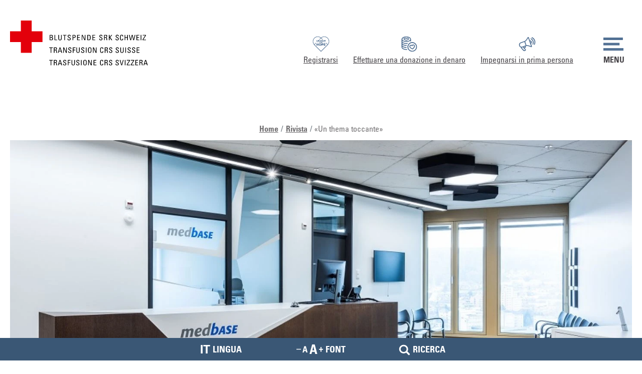

--- FILE ---
content_type: text/html; charset=UTF-8
request_url: https://www.blutstammzellspende.ch/it/rivista/un-thema-toccante
body_size: 13404
content:
<!DOCTYPE html>
<html lang="it" dir="ltr" prefix="og: https://ogp.me/ns#">
<head>
      <meta charset="utf-8" />
<noscript><style>form.antibot * :not(.antibot-message) { display: none !important; }</style>
</noscript><link rel="canonical" href="https://www.blutstammzellspende.ch/it/rivista/un-thema-toccante" />
<meta name="Generator" content="Drupal 10 (https://www.drupal.org)" />
<meta name="MobileOptimized" content="width" />
<meta name="HandheldFriendly" content="true" />
<meta name="viewport" content="width=device-width, initial-scale=1.0" />
<link rel="alternate" hreflang="x-default" href="https://www.blutstammzellspende.ch/de/magazin/die-blutstammzellspende-ist-ein-beruehrendes-thema" />
<link rel="icon" href="/core/misc/favicon.ico" type="image/vnd.microsoft.icon" />
<link rel="alternate" hreflang="de" href="https://www.blutstammzellspende.ch/de/magazin/die-blutstammzellspende-ist-ein-beruehrendes-thema" />
<link rel="alternate" hreflang="fr" href="https://www.blutstammzellspende.ch/fr/magazine/le-don-de-cellules-souches-du-sang-touche-les-gens-au-coeur" />
<link rel="alternate" hreflang="it" href="https://www.blutstammzellspende.ch/it/rivista/un-thema-toccante" />

  <title>«Un thema toccante» | blutstammzellspende.ch</title>
  <link rel="manifest" href="/themes/custom/srk/source/manifest/manifest.json">
  <link rel="icon" type="image/vnd.microsoft.icon" href="/themes/custom/srk/source/manifest/favicons/favicon.ico">
  <meta name="apple-mobile-web-app-title" content="SRK">
  <meta name="application-name" content="SRK">
  <meta name="theme-color" content="#e2001a">
  <link rel="stylesheet" media="all" href="/sites/default/files/css/css_wXmLgaNHrcYhiqL2FGFpkR1fZ1Ij2tXdxWNrhzNzaL4.css?delta=0&amp;language=it&amp;theme=blutstammzellspende&amp;include=eJxFylEOwiAQRdENYVmEiRtwAWYoLxQdGDIDVbr6JibGn_txcgOPbp1KOcBsDTXCJ5ZAfLE-OdfkVlH4qKMRL_Skj2OaMvojZltlh04vFauwa6SUlNpmv_0vy6htBM62ITrTl79J7fd84LpRTVBn0zqKD2Rwe8bb_LdLkTgYJ7xxQcQ" />
<link rel="stylesheet" media="all" href="/sites/default/files/css/css_BVqdaz8UD25DXuRLd-gbVIAQHEwcjYeEijyl7WPd-OQ.css?delta=1&amp;language=it&amp;theme=blutstammzellspende&amp;include=eJxFylEOwiAQRdENYVmEiRtwAWYoLxQdGDIDVbr6JibGn_txcgOPbp1KOcBsDTXCJ5ZAfLE-OdfkVlH4qKMRL_Skj2OaMvojZltlh04vFauwa6SUlNpmv_0vy6htBM62ITrTl79J7fd84LpRTVBn0zqKD2Rwe8bb_LdLkTgYJ7xxQcQ" />

    <script src="/themes/custom/srk/source/js/hyphenate_conf_font_trackingcode.js"></script>
  <script src="/themes/custom/srk/source/libraries/hyphenopoly/Hyphenopoly_Loader.js?t93sp0"></script>

      <script>
        var ContainerHash = 'GTM-N38QDJP';
    
    (function (w, d, s, l, i) {
      w[l] = w[l] || [];
      w[l].push({'gtm.start': new Date().getTime(), event: 'gtm.js'});
      var f = d.getElementsByTagName(s)[0], j = d.createElement(s),
        dl = l != 'dataLayer' ? '&l=' + l : '';
      j.async = true;
      j.src = 'https://www.googletagmanager.com/gtm.js?id=' + i + dl;
      f.parentNode.insertBefore(j, f);
    })(window, document, 'script', 'dataLayer', ContainerHash );</script>
    </head>
<body>
  <script src="https://consent.cookiefirst.com/sites/blutstammzellspende.ch-690458a9-6f9f-48c4-a5be-693bd8f0d8a4/consent.js"></script>
<a href="#main-content" class="visually-hidden focusable">
  Salta al contenuto principale
</a>

  <div class="dialog-off-canvas-main-canvas" data-off-canvas-main-canvas>
    <div class="layout-container">

  


  

  <header id="headnav" class="pt-5 pb-5 pb-lg-8" role="banner">
      <div class="container">
        <div class="row justify-content-between align-items-end">
          
<div id="block-blutstammzellspende-branding" class="logo d-none d-lg-block col-auto">
  <a href="https://www.blutstammzellspende.ch/it/node/364" title="Link zur Startseite Blutstammzellspende"><img src="/themes/custom/srk/source/images/svg/srk-logo.svg" alt="Logo Blutspende SRK Schweiz, zur Startseite"></a>
</div>
<nav class="col d-flex justify-content-center justify-content-md-end">
  <ul class="no-bullets d-flex">
    <li>
      <a href="https://www.blutstammzellspende.ch/it/registrarsi" title="Link zu League for Hope"><svg aria-hidden="true" version="1.1" id="aktiv-werden" xmlns="http://www.w3.org/2000/svg" xmlns:xlink="http://www.w3.org/1999/xlink" x="0px"
	 y="0px" viewBox="0 0 36 36" style="enable-background:new 0 0 36 36;" xml:space="preserve">

<path fill="#527194" d="M30.1,7c-1.7-1.7-3.9-2.6-6.3-2.6c-2.1,0-4.2,0.7-5.8,2.1c-1.6-1.4-3.6-2.1-5.8-2.1C9.8,4.3,7.6,5.3,5.9,7
	c-3.5,3.5-3.5,9.2,0,12.7L18,31.8l12.1-12.1C33.6,16.2,33.6,10.5,30.1,7z M30.1,18.5L27,15.4v1.2l2.5,2.5c0,0,0,0,0,0L18,30.6
	L6.5,19.1c0,0,0,0,0,0L9,16.6v-1.2l-3.1,3.1c-2.6-3.2-2.4-7.9,0.5-10.9S14.2,4.4,17.4,7l-3.1,3.1h1.2L18,7.5l2.6,2.6h1.2L18.6,7
	c3.2-2.6,7.9-2.4,10.9,0.5S32.7,15.3,30.1,18.5z M9.8,10.9h0.8V13h1.3v0.7H9.8V10.9z M12.2,10.9h2.2v0.7H13V12h1.3v0.6H13V13h1.5
	v0.7h-2.3V10.9z M15.9,10.9h0.7l1.2,2.8H17l-0.2-0.5h-1.1l-0.2,0.5h-0.8L15.9,10.9z M16.5,12.6l-0.3-0.8l-0.3,0.8H16.5z M17.8,12.3
	L17.8,12.3c0-0.8,0.6-1.5,1.5-1.5c0.5,0,0.8,0.2,1.1,0.4L20,11.8c-0.2-0.2-0.4-0.3-0.7-0.3c-0.4,0-0.7,0.3-0.7,0.8v0
	c0,0.4,0.3,0.8,0.8,0.8c0.2,0,0.3,0,0.4-0.1v-0.3h-0.5v-0.6h1.3v1.3c-0.3,0.2-0.7,0.4-1.2,0.4C18.4,13.8,17.8,13.2,17.8,12.3z
	 M20.9,12.5v-1.6h0.8v1.5c0,0.4,0.2,0.6,0.5,0.6c0.3,0,0.5-0.2,0.5-0.6v-1.6h0.8v1.5c0,0.9-0.5,1.3-1.3,1.3
	C21.4,13.8,20.9,13.4,20.9,12.5z M24,10.9h2.2v0.7h-1.5V12h1.3v0.6h-1.3V13h1.5v0.7H24V10.9z M9.9,16.9H11v1.5h1.4v-1.5h1.1v4h-1.1
	v-1.5H11V21H9.9V16.9z M14.1,18.9L14.1,18.9c0-1.2,0.9-2.1,2.2-2.1s2.2,0.9,2.2,2.1v0c0,1.2-0.9,2.1-2.2,2.1
	C15,21,14.1,20.1,14.1,18.9z M17.3,18.9L17.3,18.9c0-0.6-0.4-1.1-1-1.1c-0.6,0-1,0.5-1,1.1v0c0,0.6,0.4,1.1,1,1.1
	C16.9,20,17.3,19.5,17.3,18.9z M19,16.9h1.7c1,0,1.7,0.5,1.7,1.4v0c0,0.9-0.7,1.5-1.7,1.5h-0.6V21H19V16.9z M20.7,18.9
	c0.4,0,0.6-0.2,0.6-0.5v0c0-0.3-0.2-0.5-0.6-0.5h-0.5v1.1H20.7z M22.9,16.9h3.2v0.9H24v0.6h1.9v0.9H24V20h2.2V21h-3.3V16.9z
	 M15.4,14.5h1.4v0.4h-0.9v0.3h0.8v0.4h-0.8v0.6h-0.5V14.5z M16.9,15.4L16.9,15.4c0-0.5,0.4-0.9,0.9-0.9c0.5,0,0.9,0.4,0.9,0.9v0
	c0,0.5-0.4,0.9-0.9,0.9C17.3,16.3,16.9,15.9,16.9,15.4z M18.3,15.4L18.3,15.4c0-0.3-0.2-0.5-0.4-0.5c-0.3,0-0.4,0.2-0.4,0.5v0
	c0,0.2,0.2,0.5,0.4,0.5C18.1,15.8,18.3,15.6,18.3,15.4z M19,14.5h0.8c0.3,0,0.4,0.1,0.6,0.2c0.1,0.1,0.2,0.2,0.2,0.4v0
	c0,0.3-0.1,0.4-0.4,0.5l0.4,0.6h-0.6l-0.3-0.5h0h-0.2v0.5H19V14.5z M19.8,15.3c0.2,0,0.3-0.1,0.3-0.2v0c0-0.1-0.1-0.2-0.3-0.2h-0.3
	v0.4H19.8z M26,15.6h-4.8v-0.4h4.5L26,15.6z M10,15.6h4.7v-0.4h-4.3L10,15.6z"/>
</svg>
 Registrarsi</a>
    </li>
    <li>
      <a href="https://www.blutstammzellspende.ch/it/fare-una-donazione-in-denaro" title="Link zu Geld spenden"><svg aria-hidden="true" version="1.1" id="geld-spenden" xmlns="http://www.w3.org/2000/svg" xmlns:xlink="http://www.w3.org/1999/xlink"
     x="0px" y="0px" viewBox="0 0 36 36" style="enable-background:new 0 0 36 36;" xml:space="preserve" width="36px" height="36px">
  <path id="Pfad_1109" fill="#527194" d="M26.5,19.1L26.5,19.1c-1.3-0.7-2.9-0.3-3.8,0.7c-1.2-0.7-2.7-0.5-3.7,0.4c0,0-0.1,0.1-0.1,0.1
	c-0.7,0.9-0.9,2.1-0.5,3.1c0.6,1.6,2,2.5,5.3,4.1l0.5,0.2l0.4-0.4c2.5-2.6,3.6-3.9,3.6-5.6C28.1,20.7,27.5,19.6,26.5,19.1z M23.8,26
	c-2.7-1.4-3.7-2-4-3c-0.2-0.5-0.1-1.2,0.2-1.6l0.1-0.1c0.7-0.6,1.7-0.6,2.3,0.1l0.8,0.8l0.5-1.1c0.4-0.8,1.4-1.1,2.2-0.8
	c0.5,0.3,0.8,0.9,0.8,1.5C26.6,22.9,25.8,23.9,23.8,26L23.8,26z"/>
  <path id="Pfad_1110" fill="#527194" d="M31.7,21.6c-0.8-4.6-5.2-7.8-9.9-7c-4.6,0.8-7.8,5.2-7,9.9s5.2,7.8,9.9,7c0,0,0,0,0,0
	C29.4,30.6,32.5,26.2,31.7,21.6z M24.5,30c-3.8,0.7-7.5-1.9-8.1-5.7s1.9-7.5,5.7-8.1s7.5,1.9,8.1,5.7c0,0,0,0,0,0
	C30.8,25.7,28.3,29.3,24.5,30z"/>
  <path id="Pfad_1111" fill="#527194" d="M12.7,17.9c0.6,0,1.2,0,1.8-0.1c0.4-0.6,0.8-1.2,1.3-1.8c-1,0.3-2.1,0.4-3.2,0.4
	c-4.2,0-7-1.8-7-3.5v-0.7c4.2,2.8,9.8,2.8,14,0v0.7c0,0.2,0,0.4-0.1,0.6c0.5-0.2,1.1-0.4,1.6-0.5V9.4c0-2.8-3.7-5-8.5-5
	s-8.5,2.2-8.5,5v14.1c0,2.8,3.7,5,8.5,5c0.6,0,1.2,0,1.8-0.1c-0.3-0.5-0.5-0.9-0.7-1.4c-0.3,0-0.7,0-1.1,0c-4.2,0-7-1.8-7-3.5v-0.7
	c2,1.5,4.5,2.2,7,2.1c0.2,0,0.3,0,0.5,0c-0.1-0.5-0.1-1-0.2-1.5c-0.1,0-0.2,0-0.3,0c-4.2,0-7-1.8-7-3.5v-0.7c2,1.5,4.5,2.2,7,2.1
	c0.2,0,0.3,0,0.5,0c0.1-0.5,0.2-1,0.4-1.5c-0.3,0-0.6,0-0.8,0c-4.2,0-7-1.8-7-3.5v-0.7C7.7,17.2,10.2,18,12.7,17.9z M12.7,5.9
	c4.2,0,7,1.8,7,3.5s-2.8,3.5-7,3.5s-7-1.8-7-3.5S8.5,5.9,12.7,5.9z"/>
  <path id="Pfad_1112" fill="#527194" d="M12.4,12l0.2,0.1l0.2-0.1c3.1-1.2,4.3-1.7,4.6-2.7c0.2-0.6,0.1-1.5-1.2-2.1l0,0
	c-1.2-0.4-2.5-0.4-3.6,0.2c-1.1-0.5-2.4-0.6-3.5-0.2L9,7.2c-1.2,0.5-1.4,1.5-1.2,2C8.1,10.3,9.3,10.8,12.4,12z M9.5,8.5L9.5,8.5
	c0.4-0.1,0.8-0.2,1.1-0.2c0.6,0,1.1,0.1,1.6,0.4L12.7,9l0.4-0.3c0.8-0.4,1.8-0.5,2.6-0.2c0.3,0.1,0.4,0.3,0.4,0.4
	c-0.1,0.5-2,1.2-3.5,1.8C11.1,10,9.3,9.3,9.1,8.8C9.1,8.8,9.2,8.6,9.5,8.5L9.5,8.5z"/>
</svg>
 Effettuare una donazione in denaro</a>
    </li>
    <li>
      <a href="https://www.blutstammzellspende.ch/it/impegnarsi-in-prima-persona" title="Impegnarsi in prima persona"><svg aria-hidden="true" version="1.1" id="aktiv-werden" xmlns="http://www.w3.org/2000/svg" xmlns:xlink="http://www.w3.org/1999/xlink"
     x="0px" y="0px" viewBox="0 0 36 36" xml:space="preserve" width="36px" height="36px">
  <path id="Pfad_1106" fill="#527194" d="M31.4,19.5c2.7-4.6,1.2-10.5-3.4-13.3C27.5,6,27,5.8,26.5,5.6L25.9,7c4.2,1.6,6.4,6.3,4.7,10.6
	c-0.2,0.5-0.4,0.9-0.6,1.3L31.4,19.5z"/>
  <path id="Pfad_1107" fill="#527194" d="M28.7,19.1c2.2-4,0.7-9-3.3-11.2c-0.2-0.1-0.5-0.2-0.7-0.3L24,8.9c3.5,1.4,5.1,5.4,3.7,8.9
	c-0.1,0.2-0.2,0.5-0.3,0.7L28.7,19.1z"/>
  <path id="Pfad_1108" fill="#527194" d="M26.2,23.2c0.4-0.4,0.5-0.9,0.4-1.5L25,17.3c1.5-1,2-2.9,1-4.4c-0.7-1-1.8-1.6-3.1-1.5l-1.7-5
	C21,5.8,20.5,5.4,20,5.4c-0.5,0-1.1,0.2-1.3,0.7l0,0c-1.9,3.6-3.9,6-5.3,6.5l-7,2.4c-2.3,0.8-3.6,3.4-2.8,5.7l0.2,0.6
	c0.5,1.4,1.7,2.5,3.1,2.9l-0.2,0.1l0.1,0.4c0.2,0.6,0.5,1.1,0.9,1.6c0.8,0.8,2.3,2.5,2.7,2.9l0.1,0.1c0.5,0.8,1.4,1.3,2.3,1.4
	c0.3,0,0.5,0,0.8-0.1l0.6-0.2c0.7-0.2,1.2-0.7,1.5-1.4c0.2-0.7,0-1.4-0.6-1.9c-0.3-0.4-1-1.1-1.5-1.7l0.8-0.3c1-0.4,1.6-1.5,1.2-2.5
	c0,0,0,0,0,0L15.4,22l1.1-0.4c1.4-0.5,4.5,0.2,8.2,1.8C25.2,23.7,25.8,23.6,26.2,23.2z M24.9,14c0.2,0.6,0,1.3-0.4,1.8l-1-2.9
	C24.1,12.9,24.7,13.4,24.9,14L24.9,14z M14,27.9c0.2,0.2,0.3,0.5,0.3,0.6c-0.1,0.2-0.3,0.3-0.5,0.4l-0.6,0.2
	c-0.5,0.2-0.9-0.2-1.5-0.8l-0.1-0.1c-0.4-0.5-2.6-2.8-2.7-2.9c-0.2-0.3-0.4-0.6-0.6-1c0.4,0,0.7-0.1,1.1-0.2l1.1-0.4
	c0.2,0.5,0.5,0.9,0.8,1.4C11.4,25.1,13.4,27.2,14,27.9L14,27.9z M14.2,23.3c-0.1,0.1-0.2,0.2-0.3,0.3l-1.4,0.5l0,0
	c-0.2-0.3-0.4-0.5-0.5-0.9l2.1-0.7l0.2,0.5C14.2,23.1,14.2,23.2,14.2,23.3L14.2,23.3z M9,22.7c-1.6,0.5-3.3-0.3-3.8-1.8L5,20.2
	c-0.5-1.6,0.3-3.3,1.8-3.8c0,0,0,0,0,0l6.3-2.2l2.2,6.2L9,22.7z M16.7,20l-2.2-6.4c2-1.1,4-4.1,5.3-6.6L25,21.9
	C22.4,20.8,19,19.7,16.7,20L16.7,20z"/>
</svg>
 Impegnarsi in prima persona</a>
    </li>
    <li>
      <a id="BurgerLink" role="button" href="#" aria-label="Toggle Menü" aria-controls="main-slide-nav" aria-expanded="false"><svg aria-hidden="true" version="1.1" id="menuburger" xmlns="http://www.w3.org/2000/svg" xmlns:xlink="http://www.w3.org/1999/xlink" x="0px" y="0px"
	 viewBox="0 0 36 36" style="enable-background:new 0 0 36 36;" xml:space="preserve" width="36px" height="36px">
<g id="topnav-menu-blutstammzellspende" transform="translate(-1030 -1636)">
	<rect id="Rechteck_745" x="1030" y="1642.3" fill="#527194" width="35" height="4.5"/>
	<rect id="Rechteck_746" x="1030" y="1651.8" fill="#527194" width="29" height="4.5"/>
	<rect id="Rechteck_747" x="1030" y="1661.3" fill="#527194" width="36" height="4.5"/>
</g>
</svg>
 MENU</a>
    </li>
  </ul>
</nav>

        </div>
      </div>
  </header>



  

  <div class="region--primary-menu">
    <nav role="navigation" aria-labelledby="block-main-sbsc-menu" id="block-main-sbsc">
            
  <h2 class="visually-hidden" id="block-main-sbsc-menu">Blutstammzellspende Menü</h2>
  

        <nav class="navigation__items" id="main-slide-nav" aria-label="Hauptnavigation">
  <div class="d-flex justify-content-between align-items-start mb-0 mb-md-1 padding-special">
    <h3 class="mb-0">Menu principale</h3> <a id="CloseSlideNav" role="button" aria-label="Close Menu"  title="Close Slidenavigation"><i class="fas fa-times"></i></a>
  </div>
  <ul class="no-bullets padding-special">
          <li class="navigation__item">
        <a href="https://www.blutstammzellspende.ch/it/registrarsi" class="">Registrarsi</a>
                  <a href="https://www.blutstammzellspende.ch/it/registrarsi" role="button" tabindex="0" aria-expanded="false" aria-label="Dropdown ausklappen zu Unterseiten von Registrarsi" title="Dropdown ausklappen zu Unterseiten von Registrarsi" class="main-menu-expand"><i class="fas fa-chevron-down"></i></a>
          <ul class="no-bullets mt-1">
                          <li class="">
                <i class="fas fa-chevron-right"></i><a href="https://www.blutstammzellspende.ch/it/registrarsi/diventare-donatori-di-cellule-staminali-del-sangue" title="link to Diventare donatori di cellule staminali del sangue">Diventare donatori di cellule staminali del sangue</a>
              </li>
                          <li class="">
                <i class="fas fa-chevron-right"></i><a href="https://www.blutstammzellspende.ch/it/registrarsi/svolgimento-di-una-donazione-di-cellule-staminali-del-sangue" title="link to Svolgimento di una donazione di cellule staminali del sangue">Svolgimento di una donazione di cellule staminali del sangue</a>
              </li>
                          <li class="">
                <i class="fas fa-chevron-right"></i><a href="https://www.blutstammzellspende.ch/it/registrarsi/domande-e-risposte" title="link to Domande e risposte">Domande e risposte</a>
              </li>
                      </ul>
              </li>
          <li class="navigation__item">
        <a href="https://www.blutstammzellspende.ch/it/fare-una-donazione-in-denaro" class="">Donazioni in denaro</a>
                  <a href="https://www.blutstammzellspende.ch/it/fare-una-donazione-in-denaro" role="button" tabindex="0" aria-expanded="false" aria-label="Dropdown ausklappen zu Unterseiten von Donazioni in denaro" title="Dropdown ausklappen zu Unterseiten von Donazioni in denaro" class="main-menu-expand"><i class="fas fa-chevron-down"></i></a>
          <ul class="no-bullets mt-1">
                          <li class="">
                <i class="fas fa-chevron-right"></i><a href="/it/fare-una-donazione-in-denaro/fare-una-donazione-in-denaro" title="link to Donazioni in denaro">Donazioni in denaro</a>
              </li>
                          <li class="">
                <i class="fas fa-chevron-right"></i><a href="https://www.blutstammzellspende.ch/it/fare-una-donazione-in-denaro/contributo%20di%20sostegno" title="link to Contributo di sostegno">Contributo di sostegno</a>
              </li>
                          <li class="">
                <i class="fas fa-chevron-right"></i><a href="https://www.blutstammzellspende.ch/it/fare-una-donazione-in-denaro/donazione-memoria" title="link to Donazione in memoria">Donazione in memoria</a>
              </li>
                      </ul>
              </li>
          <li class="navigation__item">
        <a href="https://www.blutstammzellspende.ch/it/impegnarsi-in-prima-persona" class="">Impegnarsi in prima persona</a>
                  <a href="https://www.blutstammzellspende.ch/it/impegnarsi-in-prima-persona" role="button" tabindex="0" aria-expanded="false" aria-label="Dropdown ausklappen zu Unterseiten von Impegnarsi in prima persona" title="Dropdown ausklappen zu Unterseiten von Impegnarsi in prima persona" class="main-menu-expand"><i class="fas fa-chevron-down"></i></a>
          <ul class="no-bullets mt-1">
                          <li class="">
                <i class="fas fa-chevron-right"></i><a href="https://www.blutstammzellspende.ch/it/impegnarsi-in-prima-persona/impegno-di-azienda" title="link to Impegno di azienda">Impegno di azienda</a>
              </li>
                          <li class="">
                <i class="fas fa-chevron-right"></i><a href="https://www.blutstammzellspende.ch/it/impegnarsi-in-prima-persona/raccogliere-fondi" title="link to Raccogliere fondi">Raccogliere fondi</a>
              </li>
                          <li class="">
                <i class="fas fa-chevron-right"></i><a href="https://www.blutstammzellspende.ch/it/impegnarsi-in-prima-persona/condividere-esperienze" title="link to Condividere esperienze">Condividere esperienze</a>
              </li>
                          <li class="">
                <i class="fas fa-chevron-right"></i><a href="https://www.blutstammzellspende.ch/it/impegnarsi-in-prima-persona/organizzare-un-evento" title="link to Organizzare un evento">Organizzare un evento</a>
              </li>
                      </ul>
              </li>
          <li class="navigation__item">
        <a href="https://www.blutstammzellspende.ch/it/informazioni-di-base" class="">Informazioni di base</a>
                  <a href="https://www.blutstammzellspende.ch/it/informazioni-di-base" role="button" tabindex="0" aria-expanded="false" aria-label="Dropdown ausklappen zu Unterseiten von Informazioni di base" title="Dropdown ausklappen zu Unterseiten von Informazioni di base" class="main-menu-expand"><i class="fas fa-chevron-down"></i></a>
          <ul class="no-bullets mt-1">
                          <li class="">
                <i class="fas fa-chevron-right"></i><a href="https://www.blutstammzellspende.ch/it/informazioni-di-base/trapianto-allogenico-e-autologo" title="link to Trapianto allogenico e autologo">Trapianto allogenico e autologo</a>
              </li>
                          <li class="">
                <i class="fas fa-chevron-right"></i><a href="https://www.blutstammzellspende.ch/it/informazioni-di-base/caratteristiche-hla-ed-ereditarieta" title="link to Caratteristiche HLA ed ereditarietà">Caratteristiche HLA ed ereditarietà</a>
              </li>
                          <li class="">
                <i class="fas fa-chevron-right"></i><a href="https://www.blutstammzellspende.ch/it/informazioni-di-base/trovare-un-donatore" title="link to Trovare un donatore">Trovare un donatore</a>
              </li>
                          <li class="">
                <i class="fas fa-chevron-right"></i><a href="https://www.blutstammzellspende.ch/it/informazioni-di-base/donazione-di-sangue-cordonale" title="link to Donazione di sangue cordonale">Donazione di sangue cordonale</a>
              </li>
                      </ul>
              </li>
          <li class="navigation__item">
        <a href="https://www.blutstammzellspende.ch/it/rivista" class="">Rivista</a>
              </li>
          <li class="navigation__item">
        <a href="https://www.blutstammzellspende.ch/it/contatto-0" class="">Contatto</a>
                  <a href="https://www.blutstammzellspende.ch/it/contatto-0" role="button" tabindex="0" aria-expanded="false" aria-label="Dropdown ausklappen zu Unterseiten von Contatto" title="Dropdown ausklappen zu Unterseiten von Contatto" class="main-menu-expand"><i class="fas fa-chevron-down"></i></a>
          <ul class="no-bullets mt-1">
                          <li class="">
                <i class="fas fa-chevron-right"></i><a href="https://www.blutstammzellspende.ch/it/contatto-0/informazioni-i-familiari" title="link to Informazioni per i familiari">Informazioni per i familiari</a>
              </li>
                          <li class="">
                <i class="fas fa-chevron-right"></i><a href="https://register.blutstammzellspende.ch/registrierung/donorupdate.jsf?sp=it" title="link to Aggiornare i dati di contatto">Aggiornare i dati di contatto</a>
              </li>
                      </ul>
              </li>
      </ul>
  <div class="d-flex flex-column other-channel">
    <a href="https://www.blutspende-srk.ch/it/trasfusione-crs" class="channel-srk" target="_blank" title="Link to Über uns">Chi siamo</a>        <a href="https://www.blutspende.ch/it/donazione-di-sangue" class="channel-blutspende" target="_blank" title="Link to Blutspende">Donazione di sangue</a>  </div>
</nav>

  </nav>

  </div>


    <div>
    <div id="block-blutstammzellspende-breadcrumbs">
  
    
        <nav role="navigation" aria-labelledby="system-breadcrumb">
    <h2 id="system-breadcrumb" class="sr-only">Briciole di pane</h2>
    <div class="container">
      <nav aria-label="breadcrumb" class="text-center">
        <ol class="breadcrumb d-flex justify-content-lg-center background-white">
                                    <li class="breadcrumb-item"><a href="https://www.blutstammzellspende.ch/it">Home</a></li>
                                                <li class="breadcrumb-item"><a href="/it/rivista">Rivista</a></li>
                                                <li class="breadcrumb-item active" aria-current="page">«Un thema toccante»</li>
                              </ol>
      </nav>
    </div>

  </nav>

  </div>

  </div>


  



  

  <div class="container container--messages">
    <div class="row">
      <div class="col">
        <div data-drupal-messages-fallback class="hidden"></div>

      </div>
    </div>
  </div>


  

  <main role="main">
    <a id="main-content" class="visually-hidden focusable" tabindex="-1"></a>
    <div class="layout-content">
        <div>
    <div id="block-blutstammzellspende-content">
  
    
      <article data-history-node-id="182" class="node node--type-article node--promoted node--view-mode-full node-182">

  
    

  
  <div class="node__content">
    
      <div class="layout layout--onecol container">
    <div  class="layout__region layout__region--content row">
      <div class="col">
        <div class="mb-0 order-3">
      
        
    
            <div><figure>
  
      
            <picture>
                <!--[if IE 9]><video style="display: none;"><![endif]-->
              <source srcset="/sites/default/files/styles/landscape_large_xl/public/images/2020-02/Medbase_R%C3%A4umlichkeiten.webp?h=82f92a78&amp;itok=cBVUFqIi 1x" media="all and (min-width: 1200px)" type="image/webp" width="1440" height="720"/>
              <source srcset="/sites/default/files/styles/landscape_large_lg/public/images/2020-02/Medbase_R%C3%A4umlichkeiten.webp?h=82f92a78&amp;itok=TMGWpp8O 1x" media="all and (min-width: 768px)" type="image/webp" width="1200" height="600"/>
              <source srcset="/sites/default/files/styles/landscape_large_xl/public/images/2020-02/Medbase_R%C3%A4umlichkeiten.jpg?h=82f92a78&amp;itok=cBVUFqIi 1x" media="all and (min-width: 1200px)" type="image/jpeg" width="1440" height="720"/>
              <source srcset="/sites/default/files/styles/landscape_large_lg/public/images/2020-02/Medbase_R%C3%A4umlichkeiten.jpg?h=82f92a78&amp;itok=TMGWpp8O 1x" media="all and (min-width: 768px)" type="image/jpeg" width="1200" height="600"/>
            <!--[if IE 9]></video><![endif]-->
            <img loading="eager" width="768" height="384" src="/sites/default/files/styles/landscape_large_md/public/images/2020-02/Medbase_R%C3%A4umlichkeiten.jpg?h=82f92a78&amp;itok=5p2vEysn" alt="" class="img-fluid w-100"  loading="lazy"/>

  </picture>

  
    </figure>
</div>
      
  </div>

      </div>
    </div>
  </div>
  <section class="layout layout--content-sidebar-section">
    <div class="container">
      <div class="row">
        <div class="col-md-8 d-flex flex-column">
          <div class="NextElementPadding-0 order-1">
      
        
    
            <p class="dateline mb-0 order-1" area-hidden="true">Impegno</p>
      
  </div>
<h1 class="mb-1 mb-md-0 order-2">
      
    
    <span>«Un thema toccante»</span>

  </h1>

        </div>
        <div class="col-md-4 ">
          
        </div>
      </div>
    </div>
  </section>
  <section class="layout layout--content-sidebar-section">
    <div class="container">
      <div class="row">
        <div class="col-md-8 d-flex flex-column">
          <div class="mb-0 order-3">
      
        
    
      <div>
              <div>  <div class="paragraph paragraph--type--cel-html paragraph--view-mode--default">
          
            <div><p><strong>Fare una donazione a favore di una buona causa, anziché inviare centinaia di cartoline natalizie: grazie a questa idea, il gruppo Medbase ha sostenuto il Registro svizzero dei donatori di cellule staminali del sangue con una generosa donazione natalizia.</strong></p>

<h2>Intervista al gruppo Medbase</h2>

<p><strong>Che cosa ha motivato Medbase a contribuire all’ampliamento del Registro svizzero dei donatori di cellule staminali del sangue con una donazione in denaro?</strong></p>

<p>Anche quest’anno Medbase ha rinunciato a spedire numerosissime cartoline natalizie, preferendo impiegare questi soldi per una buona causa. Abbiamo esaminato varie opzioni e alla fine abbiamo deciso a favore di «Uniti contro la leucemia».</p>

<p><strong>Il tema della donazione di cellule staminali del sangue era già noto prima che il gruppo Medbase si impegnasse in tal senso?</strong></p>

<p>Come fornitore di servizi sanitari, conosciamo l’importanza della donazione di cellule staminali del sangue. In particolare i nostri specialisti medici sono confrontati con questa tematica.</p>

<p><strong>Cosa vi ha colpiti di più della donazione di cellule staminali del sangue?</strong></p>

<p>Una collaboratrice che ha avuto a che fare personalmente con la malattia e con la donazione di cellule staminali del sangue ha attirato la nostra attenzione sull’iniziativa di Trasfusione CRS Svizzera. A colpirci maggiormente è stato il fatto che la donazione di cellule staminali del sangue è una procedura relativamente semplice, il cui impatto però è enorme se si pensa che salva la vita dei pazienti.</p>

<p><strong>In generale, la sensibilità sociale corrisponde alla filosofia di Medbase?</strong></p>

<p>MedBase è un’azienda orientata ai profitti ma non alla loro massimizzazione e, in quanto tale, ci stanno a cuore gli sviluppi sostenibili al di fuori della pratica quotidiana. Gli specialisti di Medbase si impegnano a favore di vari progetti, vicini e lontani. Ad esempio, sosteniamo le donne medico che tornano al lavoro dopo una pausa familiare. Un altro esempio è il coinvolgimento di un primario in un progetto di sviluppo medico in Gambia.</p>

<p><strong>Il sostegno finanziario consente di ampliare il Registro dei donatori di cellule staminali del sangue e quindi di dare ai pazienti affetti da malattie ematologiche potenzialmente letali la possibilità di guarire. Una nuova registrazione costa circa 140 franchi, soprattutto poiché la determinazione delle caratteristiche tissutali è onerosa. Per questo motivo ogni contributo è prezioso!</strong></p>

<h2>A proposito del gruppo Medbase</h2>

<p>Il gruppo Medbase è il fornitore leader di servizi sanitari a livello ambulatoriale in Svizzera, con centri medici in oltre 50 località. Fanno ora parte del gruppo anche le 42 farmacie Topwell. Circa 1’700 collaboratori forniscono un’assistenza olistica ai pazienti che va dalla prevenzione alla medicina acuta fino alla riabilitazione. Circa 300 medici di famiglia e specialisti, oltre 360 terapisti e 140 farmacisti collaborano nel gruppo in modo coordinato e interprofessionale.<a href="http://www.medbase.ch/">www.medbase.ch</a></p></div>
      
      </div>
</div>
          </div>
  
  </div>

        </div>
        <div class="col-md-4 pt-4 pt-md-0 ">
          <div class="views-element-container mb-1 mb-md-3 mb-lg-5 block-inline-block">
  
  
                  <h2>Ulteriori contributi</h2>
        <div class="container"><div class="js-view-dom-id-056ce5c0263d0d9303b0f4f9ca42667970c115a5cf7f5c7f58e7656fe095ea94">
  
  
  

  
  
  

  <div class="row">
    
  <ul class="no-bullets row">

      <li class="col-12"><div  data-history-node-id="354" class="teaser teaser-a d-flex flex-column">
  
  <h3 class="pt-0 mb-0"><span>Grande azione di registrazione all’Università di San Gallo</span>
</h3>
      <a href="/it/rivista/grande-azione-di-registrazione-alluniversita-di-san-gallo" class="link-arrow " target="">Continua l'articolo <span class="visually-hidden"><span>Grande azione di registrazione all’Università di San Gallo</span>
</span></a>
  </div>
</li>
      <li class="col-12"><div  data-history-node-id="347" class="teaser teaser-a d-flex flex-column">
  
  <h3 class="pt-0 mb-0"><span>Una sedia rossa per la donazione di cellule staminali del sangue</span>
</h3>
      <a href="https://www.blutstammzellspende.ch/it/rivista/una-sedia-rossa-la-donazione-di-cellule-staminali-del-sangue" class="link-arrow " target="">Continua l'articolo <span class="visually-hidden"><span>Una sedia rossa per la donazione di cellule staminali del sangue</span>
</span></a>
  </div>
</li>
  
</ul>

</div>

    

  
  

  
  
</div>
</div>

  </div>

        </div>
      </div>
    </div>
  </section>

  </div>

</article>

  </div>

  </div>

    </div>
    
  </main>

      <footer role="contentinfo" class="pt-3 pb-6 py-sm-7 py-lg-8">
      <div class="container">
  <div class="row align-items-center">
    <div class="col-12 col-md-6 col-lg-3 d-flex order-1 order-md-2 order-lg-1 justify-content-center justify-content-md-start mb-3 mb-md-0 mb-lg-0">
            <img src="/themes/custom/srk/source/images/svg/srk-logo.svg" class="logo"  alt="Logo Blutspende SRK Schweiz">
          </div>
    <div class="col-12 col-lg-6 mb-3 mb-md-5 mb-lg-0 order-2 order-md-1 order-lg-2">
      <p class="text-center mb-0">© 2026 Trasfusione CRS Svizzera</p>
      <nav role="navigation" aria-labelledby="block-footerblutstzammzellspende-menu" id="block-footerblutstzammzellspende">
            
  <h2 class="visually-hidden" id="block-footerblutstzammzellspende-menu">Footer Blutstzammzellspende</h2>
  

          <ul class="no-bullets d-flex justify-content-center footer-nav flex-wrap">
        <li class="navigation__item">
      <a href="#" id="CookiefirstShowSettings" title="Modifica delle impostazioni dei cookie">Modifica delle impostazioni dei cookie</a>
    </li>
              <li>
        <a href="https://vorschriften.blutstammzellspende.ch/it/downloads"  target="_blank" >Prescrizioni</a>
              </li>
          <li>
        <a href="https://www.blutspende-srk.ch/it/carriera" >Carriera</a>
              </li>
          <li>
        <a href="https://www.blutstammzellspende.ch/it/contatto-0" >Contatto</a>
              </li>
          <li>
        <a href="https://register.blutstammzellspende.ch/registrierung/donorupdate.jsf?sp=it"  target="_blank" >Aggiornare i dati di contatto</a>
              </li>
          <li>
        <a href="/it/accessibilita-donazione-cellule-staminali-sangue" >Accessibilità </a>
              </li>
          <li>
        <a href="https://www.blutstammzellspende.ch/it/unser-datenschutz" >Protezione dei dati</a>
              </li>
          <li>
        <a href="/it/impressum" >Impressum</a>
              </li>
      </ul>

  </nav>

    </div>
    <div class="col-12 col-md-6 col-lg-3 order-3">
            <ul class="no-bullets d-flex justify-content-around justify-content-md-end flex-wrap social">
                  <li class="navigation__item">
              <a title="Facebook"  target="_blank" href="https://www.facebook.com/blutspendesrk/" title="Social Link zu Facebook"><span class="visually-hidden">Facebook</span><svg xmlns="http://www.w3.org/2000/svg" width="54.651" height="54.652" viewBox="0 0 54.651 54.652"><path d="M-1141.533-1182.053a3.017,3.017,0,0,0,3.016-3.017v-48.618a3.016,3.016,0,0,0-3.016-3.016h-48.619a3.016,3.016,0,0,0-3.016,3.016v48.618a3.016,3.016,0,0,0,3.016,3.017Z" transform="translate(1193.168 1236.705)" fill="#767476"/><path d="M-1107.622-1164.161v-21.164h7.1l1.064-8.248h-8.168v-5.266c0-2.388.663-4.015,4.088-4.015l4.368,0v-7.377a58.366,58.366,0,0,0-6.364-.325c-6.3,0-10.608,3.844-10.608,10.9v6.083h-7.122v8.248h7.122v21.164Z" transform="translate(1145.33 1218.812)" fill="#fff"/></svg></a>
          </li>
                  <li class="navigation__item">
              <a title="Instagram"  target="_blank" href="https://www.instagram.com/blutspendesrk/" title="Social Link zu Instagram"><span class="visually-hidden">Instagram</span><svg xmlns="http://www.w3.org/2000/svg" width="54.708" height="54.693" viewBox="0 0 54.708 54.693"><path d="M-502.037-1236.837c-11.42,0-14.76.012-15.409.066a13.566,13.566,0,0,0-5.391,1.355,10.918,10.918,0,0,0-3.143,2.3,11.738,11.738,0,0,0-3.168,6.653c-.185,1.279-.239,1.54-.25,8.073,0,2.178,0,5.044,0,8.889,0,11.411.013,14.747.068,15.4a13.735,13.735,0,0,0,1.3,5.285,11.525,11.525,0,0,0,7.469,6.1,19.441,19.441,0,0,0,3.972.526c.677.029,7.582.05,14.491.05s13.818-.009,14.478-.042a18.715,18.715,0,0,0,4.115-.538,11.453,11.453,0,0,0,7.468-6.114,13.509,13.509,0,0,0,1.29-5.182c.037-.471.053-7.985.053-15.488s-.017-15-.054-15.475a13.362,13.362,0,0,0-1.315-5.234,10.849,10.849,0,0,0-2.341-3.208,11.81,11.81,0,0,0-6.66-3.161c-1.278-.185-1.532-.24-8.071-.251Z" transform="translate(529.4 1236.837)" fill="#767476"/><path d="M-502.037-1236.837c-11.42,0-14.76.012-15.409.066a13.566,13.566,0,0,0-5.391,1.355,10.918,10.918,0,0,0-3.143,2.3,11.738,11.738,0,0,0-3.168,6.653c-.185,1.279-.239,1.54-.25,8.073,0,2.178,0,5.044,0,8.889,0,11.411.013,14.747.068,15.4a13.735,13.735,0,0,0,1.3,5.285,11.525,11.525,0,0,0,7.469,6.1,19.441,19.441,0,0,0,3.972.526c.677.029,7.582.05,14.491.05s13.818-.009,14.478-.042a18.715,18.715,0,0,0,4.115-.538,11.453,11.453,0,0,0,7.468-6.114,13.509,13.509,0,0,0,1.29-5.182c.037-.471.053-7.985.053-15.488s-.017-15-.054-15.475a13.362,13.362,0,0,0-1.315-5.234,10.849,10.849,0,0,0-2.341-3.208,11.81,11.81,0,0,0-6.66-3.161c-1.278-.185-1.532-.24-8.071-.251Z" transform="translate(529.4 1236.837)" fill="none"/><path d="M-486.545-1214.179c-5.485,0-6.173.024-8.328.122a14.819,14.819,0,0,0-4.9.938,9.887,9.887,0,0,0-3.577,2.329,9.912,9.912,0,0,0-2.331,3.577,14.75,14.75,0,0,0-.938,4.9c-.1,2.154-.122,2.843-.122,8.328s.025,6.171.122,8.325a14.837,14.837,0,0,0,.938,4.9,9.89,9.89,0,0,0,2.329,3.578,9.881,9.881,0,0,0,3.576,2.331,14.837,14.837,0,0,0,4.9.939c2.154.1,2.842.122,8.327.122s6.171-.024,8.326-.122a14.842,14.842,0,0,0,4.9-.939,9.872,9.872,0,0,0,3.575-2.331,9.911,9.911,0,0,0,2.331-3.577,14.969,14.969,0,0,0,.938-4.9c.1-2.154.122-2.841.122-8.326s-.025-6.173-.122-8.328a14.961,14.961,0,0,0-.938-4.9,9.91,9.91,0,0,0-2.331-3.578,9.863,9.863,0,0,0-3.576-2.329,14.863,14.863,0,0,0-4.906-.938c-2.154-.1-2.84-.122-8.327-.122Zm-1.812,3.64h1.812c5.392,0,6.031.019,8.161.116a11.182,11.182,0,0,1,3.75.7,6.242,6.242,0,0,1,2.321,1.511,6.26,6.26,0,0,1,1.512,2.322,11.158,11.158,0,0,1,.7,3.749c.1,2.129.118,2.768.118,8.158s-.021,6.029-.118,8.158a11.167,11.167,0,0,1-.7,3.749,6.243,6.243,0,0,1-1.512,2.32,6.247,6.247,0,0,1-2.321,1.511,11.15,11.15,0,0,1-3.75.7c-2.129.1-2.769.118-8.161.118s-6.032-.021-8.161-.118a11.2,11.2,0,0,1-3.75-.7,6.254,6.254,0,0,1-2.323-1.51,6.264,6.264,0,0,1-1.511-2.322,11.156,11.156,0,0,1-.7-3.749c-.1-2.129-.116-2.768-.116-8.162s.019-6.029.116-8.158a11.183,11.183,0,0,1,.7-3.75,6.255,6.255,0,0,1,1.511-2.323,6.271,6.271,0,0,1,2.323-1.511,11.159,11.159,0,0,1,3.75-.7c1.863-.084,2.585-.109,6.349-.114Zm12.592,3.353a2.423,2.423,0,0,0-2.423,2.423,2.424,2.424,0,0,0,2.423,2.423,2.424,2.424,0,0,0,2.424-2.423,2.424,2.424,0,0,0-2.424-2.424Zm-10.78,2.832a10.372,10.372,0,0,0-10.372,10.372,10.37,10.37,0,0,0,10.372,10.369,10.369,10.369,0,0,0,10.37-10.369,10.371,10.371,0,0,0-10.37-10.372Zm0,3.64a6.732,6.732,0,0,1,6.732,6.732,6.732,6.732,0,0,1-6.732,6.732,6.732,6.732,0,0,1-6.732-6.732A6.732,6.732,0,0,1-486.545-1200.715Z" transform="translate(513.896 1221.332)" fill="#fff"/></svg></a>
          </li>
                  <li class="navigation__item">
              <a title="Youtube"  target="_blank" href="https://www.youtube.com/channel/UCUoLKTBYSNq0CeZaILGHNhA" title="Social Link zu Youtube"><span class="visually-hidden">Youtube</span><svg xmlns="http://www.w3.org/2000/svg" width="54.651" height="54.651" viewBox="0 0 54.651 54.651"><g transform="translate(0)"><path d="M-809.6-1181.414a3.016,3.016,0,0,0,3.016-3.016v-48.619a3.016,3.016,0,0,0-3.016-3.016h-48.618a3.016,3.016,0,0,0-3.016,3.016v48.619a3.016,3.016,0,0,0,3.016,3.016Z" transform="translate(861.239 1236.065)" fill="#767476"/><g transform="translate(9.919 4.448)"><g transform="translate(0 20.378)"><path d="M-765.722-1126.04a1.755,1.755,0,0,0-1.1.542v7.154a1.539,1.539,0,0,0,1.084.522c.626,0,.887-.438.887-1.617v-5.069c0-1.178-.282-1.522-.9-1.522m8.719,1.418c0-1.1-.282-1.418-.98-1.418s-1,.313-1,1.408v1.3h1.982v-1.283" transform="translate(786.706 1135.948)" fill="#fff"/><path d="M-795.35-1152.127a7.67,7.67,0,0,0-1.387-3.473,4.869,4.869,0,0,0-3.483-1.481c-4.87-.344-12.182-.344-12.182-.344h-.021s-7.3,0-12.171.344a4.968,4.968,0,0,0-3.494,1.481,7.571,7.571,0,0,0-1.377,3.473,52.455,52.455,0,0,0-.354,5.674v2.659a52.128,52.128,0,0,0,.354,5.663,7.6,7.6,0,0,0,1.377,3.483,5.8,5.8,0,0,0,3.838,1.492c2.785.271,11.837.354,11.837.354s7.332,0,12.2-.354a4.951,4.951,0,0,0,3.483-1.481,7.651,7.651,0,0,0,1.387-3.483,55.344,55.344,0,0,0,.334-5.673v-2.659A53.946,53.946,0,0,0-795.35-1152.127Zm-26.824,14.622H-824.5v-13.558h-2.451v-2.211h7.342v2.211h-2.555v13.558Zm8.4,0h-2.211v-1.293a3.251,3.251,0,0,1-2.326,1.46,1.393,1.393,0,0,1-1.4-.907,5.437,5.437,0,0,1-.23-1.742v-9.3h2.211v9.564c.052.313.188.438.47.438.417,0,.813-.386,1.283-1.043v-8.958h2.2Zm8.031-3.525a9.713,9.713,0,0,1-.208,2.357,1.747,1.747,0,0,1-1.742,1.325,3.023,3.023,0,0,1-2.232-1.335v1.189h-2.107v-15.78h2.086v5.131a3.068,3.068,0,0,1,2.242-1.325,1.692,1.692,0,0,1,1.668,1.356,7.933,7.933,0,0,1,.292,2.367Zm4.652,1.741a.9.9,0,0,0,.939-.865c.021-.1.021-.626.021-1.481h2.211v.334a13.066,13.066,0,0,1-.073,1.387,3.131,3.131,0,0,1-.49,1.282,2.919,2.919,0,0,1-2.555,1.273,2.988,2.988,0,0,1-2.545-1.21,4.389,4.389,0,0,1-.73-2.712v-4.13a4.846,4.846,0,0,1,.709-2.837,3.02,3.02,0,0,1,2.524-1.23,2.955,2.955,0,0,1,2.5,1.23,4.9,4.9,0,0,1,.678,2.785v2.43H-802.1v2.107c0,1.1.313,1.637,1.022,1.637Z" transform="translate(829.819 1157.425)" fill="#fff"/></g><path d="M-789.388-1203.607h-2.552v-1.493c-.963,1.131-1.806,1.685-2.684,1.685a1.608,1.608,0,0,1-1.613-1.047,6.262,6.262,0,0,1-.265-2.01v-10.857h2.552v11.146c.06.361.217.505.542.505.481,0,.939-.445,1.481-1.2v-10.448h2.552v13.722m-9.04-9.245a5.443,5.443,0,0,0-.795-3.25,3.3,3.3,0,0,0-2.828-1.324,3.132,3.132,0,0,0-2.829,1.324,5.4,5.4,0,0,0-.806,3.25v4.9a4.99,4.99,0,0,0,.77,3.129,3.475,3.475,0,0,0,2.853,1.445,3.556,3.556,0,0,0,2.889-1.445,5.358,5.358,0,0,0,.722-3.129v-4.923Zm-2.528,5.176c.12,1.36-.3,2.046-1.083,2.046s-1.2-.686-1.083-2.046v-5.441c-.12-1.36.289-2,1.083-2s1.2.638,1.083,2Zm-7.547-3.395v7.463h-2.684v-7.463s-2.8-9.2-3.37-10.905h2.829l1.89,7.174,1.878-7.162h2.817l-3.371,10.881" transform="translate(819.367 1221.976)" fill="#fff"/></g></g></svg></a>
          </li>
                  <li class="navigation__item">
              <a title="Linkedin"  target="_blank" href="https://www.linkedin.com/company/blutspende-srk-schweiz-ag/" title="Social Link zu Linkedin"><span class="visually-hidden">Linkedin</span><svg xmlns="http://www.w3.org/2000/svg" width="45.61" height="45.61" viewBox="0 0 45.61 45.61">
  <g id="icon-linkedin" transform="translate(0 0)">
    <path id="Blue" d="M177.643-1190.455a2.518,2.518,0,0,0,2.517-2.517v-40.576a2.517,2.517,0,0,0-2.517-2.517H137.067a2.517,2.517,0,0,0-2.517,2.517v40.576a2.517,2.517,0,0,0,2.517,2.517Z" transform="translate(-134.55 1236.065)" fill="#767476"/>
    <path id="path28" d="M166.573-1176.679v-20.748h-6.9v20.748Zm-3.448-23.581a3.6,3.6,0,0,0,3.9-3.584,3.584,3.584,0,0,0-3.856-3.585,3.6,3.6,0,0,0-3.9,3.585,3.57,3.57,0,0,0,3.811,3.584Z" transform="translate(-152.756 1214.974)" fill="#fff" fill-rule="evenodd"/>
    <path id="path30" d="M201.475-1150.079h6.9v-11.587a4.728,4.728,0,0,1,.227-1.683,3.775,3.775,0,0,1,3.538-2.522c2.5,0,3.494,1.9,3.494,4.692v11.1h6.9v-11.9c0-6.373-3.4-9.338-7.939-9.338a6.869,6.869,0,0,0-6.261,3.5h.046v-3.009h-6.9c.091,1.947,0,20.748,0,20.748Z" transform="translate(-183.843 1188.374)" fill="#fff" fill-rule="evenodd"/>
  </g>
</svg>
</a>
          </li>
              </ul>
          </div>
  </div>
</div>


    </footer>
  
  <footer role="region">
      <div class="background-primary position-fixed sticky-footer-bottom">
    <div class="container d-flex justify-content-center color-white">
              <div class="language-switcher-language-url" id="block-sprachumschalter-blutstammzellspende" role="navigation">
  
    
      <div class="btn-group dropup">
  <button type="button" class="dropdown-toggle" data-toggle="dropdown" aria-haspopup="true" aria-expanded="false">
    <span class="icon">it</span>
    Lingua
  </button>
  <div class="dropdown-menu">
    <ul class="links no-bullets"><li hreflang="de" data-drupal-link-system-path="node/182" class="de text-uppercase"><a href="https://www.blutstammzellspende.ch/de/magazin/die-blutstammzellspende-ist-ein-beruehrendes-thema" class="language-link" title="Deutsch" hreflang="de" data-drupal-link-system-path="node/182">de</a></li><li hreflang="fr" data-drupal-link-system-path="node/182" class="fr text-uppercase"><a href="https://www.blutstammzellspende.ch/fr/magazine/le-don-de-cellules-souches-du-sang-touche-les-gens-au-coeur" class="language-link" title="Français" hreflang="fr" data-drupal-link-system-path="node/182">fr</a></li><li hreflang="it" data-drupal-link-system-path="node/182" class="it text-uppercase is-active" aria-current="page"><a href="https://www.blutstammzellspende.ch/it/rivista/un-thema-toccante" class="language-link is-active" title="Italian" hreflang="it" data-drupal-link-system-path="node/182" aria-current="page">it</a></li></ul>  </div>
</div>

  </div>

<div class="btn-group dropup fontsizechanger">
  <button type="button" class="dropdown-toggle" data-toggle="dropdown" aria-haspopup="true" aria-expanded="false">
    <span class="icon"><svg xmlns="http://www.w3.org/2000/svg" width="53.123" height="18.772" viewBox="0 0 53.123 18.772">
  <g id="FontSizeChanger" data-name="Schriftgrößen Ändern" transform="translate(-922.427 -3061.728)">
    <path id="Pfad_615" data-name="Pfad 615" d="M4.082,25l1.066-4.16H10.5L11.544,25h4.134l-5.1-18.772H5.408L.208,25Zm5.59-7.046H5.928L7.722,9.842h.052Z" transform="translate(948.427 3055.5)" fill="#fff"/>
    <path id="Pfad_618" data-name="Pfad 618" d="M3.51,11.456H.45v2H3.51V17h2V13.454H8.55v-2H5.508V7.91h-2Z" transform="translate(967 3059)" fill="#fff"/>
    <path id="Pfad_617" data-name="Pfad 617" d="M2.669,16l.7-2.72h3.5L7.548,16h2.7L6.919,3.726H3.536L.136,16Zm3.655-4.607H3.876l1.173-5.3h.034Z" transform="translate(934.427 3061.5)" fill="#fff"/>
    <path id="Pfad_616" data-name="Pfad 616" d="M9,11.438H0V12.86H9Z" transform="translate(922.427 3059)" fill="#fff"/>
  </g>
</svg>
</span>
    Font
  </button>
  <div class="dropdown-menu">
      <button class="decreaseFS" aria-label="Diminuire la dimensione dei caratteri"><span aria-hidden="true">&minus;</span></button>
      <button class="removeFS" aria-label="Ripristino delle dimensioni predefinite dei caratteri"><span aria-hidden="true">0</span></button>
      <button class="increaseFS" aria-label="Aumentare la dimensione dei font"><span aria-hidden="true">+</span></button>
  </div>
</div>
<div  id="block-searchexposedfilter" class="search-block-form">
  
    

  <div class="btn-group dropup">
    <button type="button" class="dropdown-toggle" data-toggle="dropdown" aria-haspopup="true" aria-expanded="false">
      <div class="icon"><svg xmlns="http://www.w3.org/2000/svg" width="25.415" height="25.313" viewBox="0 0 25.415 25.313"><g transform="translate(12.429) rotate(45)"><g fill="none" stroke="#fff" stroke-width="3"><circle cx="8.789" cy="8.789" r="8.789" stroke="none"/><circle cx="8.789" cy="8.789" r="7.289" fill="none"/></g><line x1="6.267" y1="0.143" transform="translate(17.164 8.646)" fill="none" stroke="#fff" stroke-linecap="round" stroke-width="3.5"/></g></svg></div>
      Ricerca
    </button>
    <div class="dropdown-menu">
      <form action="https://www.blutstammzellspende.ch/it/search" method="get" id="search-block-form" accept-charset="UTF-8" data-drupal-form-fields="edit-search">
        <div class="js-form-item form-item js-form-type-search form-item-keys js-form-item-keys form-no-label">
          <label for="edit-search" class="visually-hidden">Search</label>
          <input title="Die Begriffe eingeben, nach denen gesucht werden soll." data-drupal-selector="edit-search" type="search" id="edit-search" name="search_api_fulltext" value="" size="15" maxlength="128" class="form-search" placeholder="Termini di ricerca">
        </div>
        <div data-drupal-selector="edit-actions" class="form-actions container js-form-wrapper form-wrapper" id="edit-actions">
          <input data-drupal-selector="edit-submit" type="submit" id="edit-submit" value="Search" class="button js-form-submit form-submit btn btn-primary">
        </div>
      </form>
    </div>
  </div>
</div>

          </div>
  </div>

  </footer>

</div>
  </div>


<script type="application/json" data-drupal-selector="drupal-settings-json">{"path":{"baseUrl":"\/","pathPrefix":"it\/","currentPath":"node\/182","currentPathIsAdmin":false,"isFront":false,"currentLanguage":"it","bundle":"article","statusCode":200},"pluralDelimiter":"\u0003","suppressDeprecationErrors":true,"ajaxPageState":{"libraries":"[base64]","theme":"blutstammzellspende","theme_token":"bWnF71vAh6O5LB-i800Gx_EGnKBueamFYGad49Tc08M"},"ajaxTrustedUrl":[],"views":{"ajax_path":"https:\/\/www.blutstammzellspende.ch\/it\/views\/ajax","ajaxViews":{"views_dom_id:056ce5c0263d0d9303b0f4f9ca42667970c115a5cf7f5c7f58e7656fe095ea94":{"view_name":"lists_node","view_display_id":"block_article_related_by_category","view_args":"182\/4","view_path":"\/node\/182","view_base_path":"magazin","view_dom_id":"056ce5c0263d0d9303b0f4f9ca42667970c115a5cf7f5c7f58e7656fe095ea94","pager_element":0}}},"user":{"uid":0,"permissionsHash":"26573734af8c861bfc09bc84ae2f764426c302c8eeefd38a8458f99bf6082ac1"}}</script>
<script src="/sites/default/files/js/js_ZfX77Sb6g52VrhwlTStU6JKKH5cFwsqNOoDp_2e9pA4.js?scope=footer&amp;delta=0&amp;language=it&amp;theme=blutstammzellspende&amp;include=eJwrLsrWd8vPKwnOrEp1zkjMS08t0ikGigGxTllmanmxPpjUS8xKrAAAe8QQ7g"></script>
<script src="/themes/custom/srk/source/libraries/FontSizeChanger/fontsize.js?t93sp0" defer></script>
<script src="/sites/default/files/js/js_tw_b6xrhPLm0Ye7mlm0VVOaA_othwUXaBBoOG6ISKRQ.js?scope=footer&amp;delta=2&amp;language=it&amp;theme=blutstammzellspende&amp;include=eJwrLsrWd8vPKwnOrEp1zkjMS08t0ikGigGxTllmanmxPpjUS8xKrAAAe8QQ7g"></script>
<script src="/themes/custom/srk/source/libraries/fontawesome/js/config.js?t93sp0" defer></script>
<script src="/themes/custom/srk/source/libraries/fontawesome/js/regular.min.js?t93sp0" defer></script>
<script src="/themes/custom/srk/source/js/mtiFontTrackingCode.js?v=1.x" async></script>
<script src="/sites/default/files/js/js_X3RvpYQtoseo9QmM_HeCOMyGU4Fnk7Q_TC1bNHiz6eI.js?scope=footer&amp;delta=6&amp;language=it&amp;theme=blutstammzellspende&amp;include=eJwrLsrWd8vPKwnOrEp1zkjMS08t0ikGigGxTllmanmxPpjUS8xKrAAAe8QQ7g"></script>

<script type="text/plain" data-cookiefirst-category="performance">
  var _paq = window._paq || [];
  _paq.push(['trackPageView']);
  _paq.push(['enableLinkTracking']);
  (function() {
    var u="https://webanalytics.blutspende.ch/piwik/";
    _paq.push(['setTrackerUrl', u+'matomo.php']);
    _paq.push(['setSiteId', '2']);
    var d=document, g=d.createElement('script'), s=d.getElementsByTagName('script')[0];
    g.type='text/javascript'; g.async=true; g.defer=true; g.src=u+'matomo.js'; s.parentNode.insertBefore(g,s);
  })();
</script>
</body>
</html>


--- FILE ---
content_type: application/javascript
request_url: https://www.blutstammzellspende.ch/themes/custom/srk/source/libraries/FontSizeChanger/fontsize.js?t93sp0
body_size: 311
content:
var min = 12;
var max = 36;
var actFontSize;
var gradually = 1;

jQuery('document').ready(function () {
  actFontSize = getActFontSize();
  setActFontSize(actFontSize);
  CheckDisableButtons(actFontSize);
});

jQuery('.decreaseFS').click(function (event) {
  event.preventDefault();
  actFontSize = getActFontSize();
  if (actFontSize > min) {
    actFontSize = (actFontSize - gradually);
  }
  setActFontSize(actFontSize);
});

jQuery('.increaseFS').click(function (event) {
  event.preventDefault();
  actFontSize = getActFontSize();
  if (actFontSize < max) {
    actFontSize = (actFontSize + gradually);
  }
  setActFontSize(actFontSize);
});

jQuery('.removeFS').click(function (event){
  event.preventDefault();
  removeActFontSize();
});

function CheckDisableButtons(fontsize) {
  if (fontsize == max) {
    jQuery('.increaseFS').prop('disabled', true);
    jQuery('.decreaseFS').prop('disabled', false);
  }
  else if (fontsize == min) {
    jQuery('.decreaseFS').prop('disabled', true);
    jQuery('.increaseFS').prop('disabled', false);
  }
  else {
    jQuery('.increaseFS').prop('disabled', false);
    jQuery('.decreaseFS').prop('disabled', false);
  }
}

function getActFontSize(){
  var FontSize = parseInt(jQuery('body').css('font-size'));
  if (window.localStorage.getItem("FontSize")) {
    FontSize = JSON.parse(window.localStorage.getItem("FontSize"));
  }

  return FontSize;
}

function setActFontSize(fontsize){
  window.localStorage.setItem("FontSize", JSON.stringify(fontsize));
  jQuery('body, html').css('font-size', fontsize + 'px');

  CheckDisableButtons(fontsize);
}

function removeActFontSize(){
  window.localStorage.removeItem("FontSize");
  jQuery('body, html').css('font-size', '');
}

jQuery(document).on('click', '.fontsizechanger .dropdown-menu', function (e) {
  e.stopPropagation();
});


--- FILE ---
content_type: image/svg+xml
request_url: https://www.blutstammzellspende.ch/themes/custom/srk/source/images/svg/srk-logo.svg
body_size: 2692
content:
<svg xmlns="http://www.w3.org/2000/svg" width="275.334" height="90.329" viewBox="0 0 275.334 90.329">
  <rect width="100%" height="100%" fill="#fff" />
  <g transform="translate(-458.787 -771.842)">
    <path d="M480.424,771.842V793.5H458.788v21.623h21.637v21.59h21.62v-21.59h21.617V793.5H502.044V771.842Z"
          transform="translate(0)" fill="#e3000b"/>
    <path
      d="M489.259,792.02H491.2a1.814,1.814,0,0,0,1.978-1.831c0-1.712-1.056-2.011-2.454-2.011h-1.461Zm0-5.031h2a1.669,1.669,0,0,0-.06-3.336h-1.937Zm-1.369,6.223v-10.75h3.5a2.432,2.432,0,0,1,2.4,1.1,2.881,2.881,0,0,1,.433,1.431,2.235,2.235,0,0,1-1.847,2.544v.076a2.283,2.283,0,0,1,2.2,2.574c0,2.754-2.011,3.023-3.232,3.023Z"
      transform="translate(50.082 18.274)"/>
    <path d="M491.457,793.211v-10.75h1.369v9.558h3.945v1.192Z" transform="translate(56.22 18.274)"/>
    <path
      d="M494.252,782.461h1.368v6.879c0,2.351.716,2.947,2.011,2.947s2.011-.6,2.011-2.947v-6.879h1.369v6.819c0,2.977-1.1,4.155-3.379,4.155s-3.379-1.178-3.379-4.155Z"
      transform="translate(61.03 18.274)"/>
    <path d="M504.654,782.461v1.192h-2.83v9.558h-1.369v-9.558h-2.83v-1.192Z" transform="translate(66.838 18.274)"/>
    <path
      d="M502.359,790.15v.313a1.7,1.7,0,0,0,1.8,1.921c1.086,0,1.921-.463,1.921-1.741,0-2.384-4.824-2.114-4.824-5.344a2.841,2.841,0,0,1,3.156-2.919c1.967,0,3.067.952,2.979,3.143h-1.431c.016-1.178-.356-1.951-1.652-1.951a1.5,1.5,0,0,0-1.652,1.578c0,2.367,4.821,2.024,4.821,5.434,0,2.264-1.562,2.993-3.333,2.993-3.173.03-3.173-2.4-3.143-3.426Z"
      transform="translate(72.642 18.133)"/>
    <path
      d="M506.081,787.285h1.5a1.708,1.708,0,0,0,1.907-1.831c0-1.638-1.222-1.8-1.521-1.8h-1.888Zm-1.371,5.926v-10.75H507.9c1.445,0,2.993.539,2.993,3.069a2.779,2.779,0,0,1-3.006,2.947h-1.8v4.734Z"
      transform="translate(79.028 18.274)"/>
    <path d="M508.069,793.211v-10.75h5.537v1.192H509.44v3.456h3.869V788.3H509.44v3.722H513.7v1.192Z"
          transform="translate(84.808 18.274)"/>
    <path d="M518.8,782.461v10.75h-1.877l-4.242-9.322h-.03v9.322h-1.219v-10.75h1.935l4.182,9.2h.03v-9.2Z"
          transform="translate(90.598 18.274)"/>
    <path
      d="M516.926,792.02h1.3c1.9,0,2.6-.716,2.6-3.216v-2.174c0-2.174-.669-2.977-2.1-2.977h-1.8Zm-1.369-9.559h3.306a2.871,2.871,0,0,1,2.887,1.638,11.055,11.055,0,0,1,.476,3.4c0,2.291-.207,3.616-.653,4.332-.582.922-1.668,1.385-3.543,1.385h-2.473Z"
      transform="translate(97.694 18.274)"/>
    <path d="M519.271,793.211v-10.75h5.537v1.192h-4.166v3.456h3.869V788.3h-3.869v3.722H524.9v1.192Z"
          transform="translate(104.086 18.274)"/>
    <path
      d="M525.672,790.15v.313a1.7,1.7,0,0,0,1.8,1.921c1.086,0,1.921-.463,1.921-1.741,0-2.384-4.824-2.114-4.824-5.344a2.841,2.841,0,0,1,3.156-2.919c1.967,0,3.066.952,2.979,3.143h-1.431c.016-1.178-.356-1.951-1.652-1.951a1.5,1.5,0,0,0-1.654,1.578c0,2.367,4.824,2.024,4.824,5.434,0,2.264-1.562,2.993-3.333,2.993-3.173.03-3.173-2.4-3.142-3.426Z"
      transform="translate(112.761 18.133)"/>
    <path
      d="M529.208,787.076h2.054c.982,0,1.458-.846,1.458-1.785a1.461,1.461,0,0,0-1.445-1.638h-2.068Zm0,1.192v4.944h-1.371v-10.75h3.709a2.425,2.425,0,0,1,2.574,2.68,2.32,2.32,0,0,1-1.964,2.457v.03c1.235.193,1.681.609,1.758,2.767a16.119,16.119,0,0,0,.373,2.816h-1.431c-.387-.745-.3-2.144-.416-3.575a1.417,1.417,0,0,0-1.622-1.369Z"
      transform="translate(118.826 18.274)"/>
    <path
      d="M531.382,793.211v-10.75h1.371v4.721h.044l3.752-4.721H538.1l-3.9,4.854,4.125,5.9h-1.758L532.8,787.6h-.044v5.613Z"
      transform="translate(124.927 18.274)"/>
    <path
      d="M537.652,790.15v.313a1.7,1.7,0,0,0,1.8,1.921c1.086,0,1.921-.463,1.921-1.741,0-2.384-4.824-2.114-4.824-5.344a2.841,2.841,0,0,1,3.156-2.919c1.967,0,3.067.952,2.977,3.143h-1.429c.016-1.178-.357-1.951-1.652-1.951a1.5,1.5,0,0,0-1.654,1.578c0,2.367,4.824,2.024,4.824,5.434,0,2.264-1.562,2.993-3.333,2.993-3.172.03-3.172-2.4-3.143-3.426Z"
      transform="translate(133.377 18.133)"/>
    <path
      d="M544.419,785.565a2.508,2.508,0,0,0-.313-1.562,1.787,1.787,0,0,0-1.205-.462,1.674,1.674,0,0,0-1.622.833c-.046.12-.316.389-.316,2.234v2.873c0,2.637.865,2.947,1.924,2.947.414,0,1.681-.147,1.7-2.245H546c.06,3.393-2.337,3.393-3.036,3.393-1.341,0-3.4-.09-3.4-4.258v-3.037c0-3.036,1.341-3.9,3.456-3.9s2.947,1.1,2.813,3.186Z"
      transform="translate(139.009 18.133)"/>
    <path d="M542.957,793.211v-10.75h1.369v4.647h3.768v-4.647h1.369v10.75h-1.369V788.3h-3.768v4.914Z"
          transform="translate(144.846 18.274)"/>
    <path
      d="M546.129,782.461h1.458l2.024,9.319h.03l2.16-9.319h1.769l1.951,9.319h.03l2.19-9.319h1.429l-2.843,10.75h-1.668l-2.041-9.322h-.03l-2.171,9.322h-1.668Z"
      transform="translate(150.305 18.274)"/>
    <path d="M551.675,793.211v-10.75h5.537v1.192h-4.166v3.456h3.869V788.3h-3.869v3.722H557.3v1.192Z"
          transform="translate(159.85 18.274)"/>
    <rect width="1.369" height="10.748" transform="translate(719.888 800.735)"/>
    <path d="M562.761,783.83l-5.33,8.19h5.45v1.189h-6.715v-1.548l5.211-7.98v-.03h-5.031v-1.189h6.416Z"
          transform="translate(167.577 18.275)"/>
    <path d="M494.611,791.734v1.192h-2.827v9.558h-1.371v-9.558h-2.83v-1.192Z" transform="translate(49.554 34.232)"/>
    <path
      d="M492.317,796.349h2.054c.982,0,1.458-.846,1.458-1.785a1.46,1.46,0,0,0-1.442-1.638h-2.071Zm0,1.192v4.941h-1.369V791.734h3.706a2.427,2.427,0,0,1,2.577,2.68,2.322,2.322,0,0,1-1.967,2.457v.027c1.238.2,1.684.612,1.758,2.77a16.053,16.053,0,0,0,.373,2.813h-1.429c-.389-.743-.3-2.141-.419-3.573a1.416,1.416,0,0,0-1.622-1.369Z"
      transform="translate(55.345 34.232)"/>
    <path d="M498.155,793h-.03l-1.681,5.733h3.439Zm-.833-1.265h1.741l3.5,10.75h-1.535l-.773-2.56H496.1l-.8,2.56h-1.385Z"
          transform="translate(60.447 34.232)"/>
    <path d="M505.176,791.734v10.75H503.3l-4.245-9.322h-.03v9.322h-1.219v-10.75h1.935l4.182,9.2h.03v-9.2Z"
          transform="translate(67.149 34.232)"/>
    <path
      d="M502.841,799.423v.313a1.7,1.7,0,0,0,1.8,1.921c1.086,0,1.921-.462,1.921-1.741,0-2.384-4.824-2.114-4.824-5.344a2.841,2.841,0,0,1,3.156-2.919c1.967,0,3.066.952,2.977,3.143h-1.428c.016-1.178-.356-1.951-1.651-1.951a1.5,1.5,0,0,0-1.654,1.578c0,2.367,4.824,2.024,4.824,5.434,0,2.264-1.562,2.993-3.333,2.993-3.173.03-3.173-2.4-3.143-3.426Z"
      transform="translate(73.471 34.091)"/>
    <path d="M504.869,802.484v-10.75h5.33v1.192h-3.959v3.456h3.749v1.189h-3.749v4.914Z"
          transform="translate(79.302 34.231)"/>
    <path
      d="M507.484,791.734h1.371v6.878c0,2.351.713,2.947,2.008,2.947s2.011-.6,2.011-2.947v-6.878h1.369v6.818c0,2.977-1.1,4.155-3.379,4.155s-3.379-1.178-3.379-4.155Z"
      transform="translate(83.801 34.232)"/>
    <path
      d="M512.364,799.423v.313a1.7,1.7,0,0,0,1.8,1.921c1.086,0,1.921-.462,1.921-1.741,0-2.384-4.824-2.114-4.824-5.344a2.841,2.841,0,0,1,3.156-2.919c1.967,0,3.066.952,2.979,3.143h-1.431c.016-1.178-.356-1.951-1.652-1.951a1.5,1.5,0,0,0-1.654,1.578c0,2.367,4.824,2.024,4.824,5.434,0,2.264-1.562,2.993-3.333,2.993-3.173.03-3.173-2.4-3.143-3.426Z"
      transform="translate(89.859 34.091)"/>
    <rect width="1.369" height="10.75" transform="translate(610.367 825.966)"/>
    <path
      d="M521.459,798.754v-3.632c0-2.247-1.548-2.324-1.981-2.324s-1.981.076-1.981,2.324v3.632c0,2.351.686,2.947,1.981,2.947s1.981-.6,1.981-2.947m-5.36-.06v-3.526c0-2.147,1.1-3.515,3.379-3.515s3.379,1.369,3.379,3.515v3.526c0,2.977-1.1,4.155-3.379,4.155s-3.379-1.178-3.379-4.155"
      transform="translate(98.627 34.091)"/>
    <path d="M527.017,791.734v10.75H525.14l-4.242-9.322h-.03v9.322h-1.219v-10.75h1.934l4.182,9.2h.03v-9.2Z"
          transform="translate(104.736 34.232)"/>
    <path
      d="M529.841,794.838a2.489,2.489,0,0,0-.313-1.562,1.786,1.786,0,0,0-1.205-.463,1.674,1.674,0,0,0-1.622.833c-.046.12-.316.389-.316,2.234v2.873c0,2.637.865,2.95,1.921,2.95.416,0,1.684-.15,1.7-2.247h1.415c.06,3.393-2.337,3.393-3.037,3.393-1.341,0-3.4-.09-3.4-4.258v-3.036c0-3.037,1.341-3.9,3.456-3.9s2.947,1.1,2.813,3.186Z"
      transform="translate(113.922 34.091)"/>
    <path
      d="M529.705,796.349h2.054c.982,0,1.458-.846,1.458-1.785a1.461,1.461,0,0,0-1.445-1.638h-2.068Zm0,1.192v4.941h-1.371V791.734h3.709a2.425,2.425,0,0,1,2.574,2.68,2.32,2.32,0,0,1-1.964,2.457v.027c1.235.2,1.681.612,1.758,2.77a16.034,16.034,0,0,0,.373,2.813h-1.431c-.386-.743-.3-2.141-.416-3.573a1.417,1.417,0,0,0-1.622-1.369Z"
      transform="translate(119.682 34.232)"/>
    <path
      d="M532.909,799.423v.313a1.7,1.7,0,0,0,1.8,1.921c1.086,0,1.921-.462,1.921-1.741,0-2.384-4.824-2.114-4.824-5.344a2.841,2.841,0,0,1,3.156-2.919c1.967,0,3.067.952,2.977,3.143h-1.429c.016-1.178-.356-1.951-1.652-1.951a1.5,1.5,0,0,0-1.654,1.578c0,2.367,4.824,2.024,4.824,5.434,0,2.264-1.562,2.993-3.336,2.993-3.17.03-3.17-2.4-3.14-3.426Z"
      transform="translate(125.215 34.091)"/>
    <path
      d="M537.712,799.423v.313a1.7,1.7,0,0,0,1.8,1.921c1.086,0,1.921-.462,1.921-1.741,0-2.384-4.824-2.114-4.824-5.344a2.841,2.841,0,0,1,3.156-2.919c1.967,0,3.069.952,2.979,3.143h-1.431c.016-1.178-.357-1.951-1.652-1.951a1.5,1.5,0,0,0-1.654,1.578c0,2.367,4.827,2.024,4.827,5.434,0,2.264-1.564,2.993-3.338,2.993-3.17.03-3.17-2.4-3.14-3.426Z"
      transform="translate(133.48 34.091)"/>
    <path
      d="M539.761,791.734h1.371v6.878c0,2.351.713,2.947,2.008,2.947s2.011-.6,2.011-2.947v-6.878h1.368v6.818c0,2.977-1.1,4.155-3.379,4.155s-3.379-1.178-3.379-4.155Z"
      transform="translate(139.346 34.232)"/>
    <rect width="1.369" height="10.75" transform="translate(689.172 825.966)"/>
    <path
      d="M546.436,799.423v.313a1.7,1.7,0,0,0,1.8,1.921c1.086,0,1.921-.462,1.921-1.741,0-2.384-4.824-2.114-4.824-5.344a2.841,2.841,0,0,1,3.156-2.919c1.967,0,3.066.952,2.977,3.143h-1.428c.016-1.178-.357-1.951-1.652-1.951a1.5,1.5,0,0,0-1.654,1.578c0,2.367,4.824,2.024,4.824,5.434,0,2.264-1.562,2.993-3.333,2.993-3.172.03-3.172-2.4-3.143-3.426Z"
      transform="translate(148.493 34.091)"/>
    <path
      d="M549.751,799.423v.313a1.7,1.7,0,0,0,1.8,1.921c1.086,0,1.921-.462,1.921-1.741,0-2.384-4.824-2.114-4.824-5.344a2.841,2.841,0,0,1,3.156-2.919c1.967,0,3.067.952,2.98,3.143h-1.431c.016-1.178-.356-1.951-1.652-1.951a1.5,1.5,0,0,0-1.654,1.578c0,2.367,4.824,2.024,4.824,5.434,0,2.264-1.562,2.993-3.333,2.993-3.172.03-3.172-2.4-3.143-3.426Z"
      transform="translate(154.198 34.091)"/>
    <path d="M551.817,802.484v-10.75h5.537v1.192h-4.166v3.456h3.869v1.189h-3.869v3.722h4.256v1.192Z"
          transform="translate(160.094 34.231)"/>
    <path d="M494.611,801.007V802.2h-2.827v9.558h-1.371V802.2h-2.83v-1.192Z" transform="translate(49.554 50.19)"/>
    <path
      d="M492.317,805.622h2.054c.982,0,1.458-.846,1.458-1.785a1.46,1.46,0,0,0-1.442-1.638h-2.071Zm0,1.192v4.941h-1.369V801.007h3.706a2.427,2.427,0,0,1,2.577,2.68,2.322,2.322,0,0,1-1.967,2.457v.03c1.238.193,1.684.609,1.758,2.767a16.05,16.05,0,0,0,.373,2.813h-1.429c-.389-.742-.3-2.141-.419-3.572a1.416,1.416,0,0,0-1.622-1.369Z"
      transform="translate(55.345 50.19)"/>
    <path
      d="M498.155,802.272h-.03l-1.681,5.733h3.439Zm-.833-1.265h1.741l3.5,10.75h-1.535l-.773-2.56H496.1l-.8,2.56h-1.385Z"
      transform="translate(60.447 50.19)"/>
    <path
      d="M499.11,808.7v.313a1.7,1.7,0,0,0,1.8,1.921c1.086,0,1.921-.463,1.921-1.741,0-2.383-4.824-2.114-4.824-5.346a2.84,2.84,0,0,1,3.156-2.917c1.967,0,3.066.952,2.979,3.143h-1.431c.016-1.178-.357-1.951-1.652-1.951a1.5,1.5,0,0,0-1.652,1.578c0,2.367,4.821,2.024,4.821,5.434,0,2.263-1.562,2.993-3.333,2.993-3.173.03-3.173-2.4-3.143-3.426Z"
      transform="translate(67.05 50.049)"/>
    <path d="M501.248,811.757v-10.75h5.33V802.2h-3.959v3.456h3.749v1.189h-3.749v4.914Z"
          transform="translate(73.07 50.189)"/>
    <path
      d="M503.972,801.007h1.371v6.878c0,2.351.713,2.947,2.008,2.947s2.011-.6,2.011-2.947v-6.878h1.368v6.818c0,2.977-1.1,4.155-3.379,4.155s-3.379-1.178-3.379-4.155Z"
      transform="translate(77.758 50.19)"/>
    <path
      d="M508.743,808.7v.313a1.7,1.7,0,0,0,1.8,1.921c1.086,0,1.921-.463,1.921-1.741,0-2.383-4.824-2.114-4.824-5.346a2.84,2.84,0,0,1,3.156-2.917c1.967,0,3.069.952,2.979,3.143h-1.431c.016-1.178-.356-1.951-1.652-1.951a1.5,1.5,0,0,0-1.654,1.578c0,2.367,4.827,2.024,4.827,5.434,0,2.263-1.564,2.993-3.338,2.993-3.17.03-3.17-2.4-3.14-3.426Z"
      transform="translate(83.628 50.049)"/>
    <rect width="1.369" height="10.75" transform="translate(600.512 851.197)"/>
    <path
      d="M517.947,808.026v-3.632c0-2.248-1.548-2.324-1.981-2.324s-1.981.076-1.981,2.324v3.632c0,2.351.686,2.947,1.981,2.947s1.981-.6,1.981-2.947m-5.36-.06V804.44c0-2.147,1.1-3.515,3.379-3.515s3.379,1.369,3.379,3.515v3.526c0,2.977-1.1,4.155-3.379,4.155s-3.379-1.178-3.379-4.155"
      transform="translate(92.583 50.049)"/>
    <path d="M523.506,801.007v10.75h-1.875l-4.245-9.322h-.03v9.322h-1.219v-10.75h1.935l4.182,9.2h.03v-9.2Z"
          transform="translate(98.693 50.19)"/>
    <path d="M520.141,811.757v-10.75h5.54V802.2h-4.168v3.456h3.869v1.189h-3.869v3.722h4.255v1.192Z"
          transform="translate(105.582 50.189)"/>
    <path
      d="M529.775,804.111a2.491,2.491,0,0,0-.313-1.562,1.788,1.788,0,0,0-1.205-.462,1.674,1.674,0,0,0-1.622.833c-.046.12-.313.389-.313,2.234v2.873c0,2.637.863,2.947,1.921,2.947.414,0,1.681-.147,1.7-2.244h1.415c.06,3.393-2.337,3.393-3.036,3.393-1.341,0-3.4-.09-3.4-4.258v-3.036c0-3.037,1.341-3.9,3.455-3.9s2.947,1.1,2.813,3.186Z"
      transform="translate(113.809 50.049)"/>
    <path
      d="M529.64,805.622h2.054c.982,0,1.458-.846,1.458-1.785a1.46,1.46,0,0,0-1.445-1.638H529.64Zm0,1.192v4.941h-1.371V801.007h3.709a2.425,2.425,0,0,1,2.574,2.68,2.32,2.32,0,0,1-1.964,2.457v.03c1.235.193,1.681.609,1.758,2.767a16.06,16.06,0,0,0,.373,2.813h-1.431c-.386-.742-.3-2.141-.416-3.572a1.417,1.417,0,0,0-1.622-1.369Z"
      transform="translate(119.57 50.19)"/>
    <path
      d="M532.843,808.7v.313a1.7,1.7,0,0,0,1.8,1.921c1.086,0,1.921-.463,1.921-1.741,0-2.383-4.824-2.114-4.824-5.346a2.84,2.84,0,0,1,3.156-2.917c1.967,0,3.069.952,2.977,3.143h-1.428c.016-1.178-.356-1.951-1.652-1.951a1.5,1.5,0,0,0-1.654,1.578c0,2.367,4.827,2.024,4.827,5.434,0,2.263-1.564,2.993-3.339,2.993-3.17.03-3.17-2.4-3.14-3.426Z"
      transform="translate(125.101 50.049)"/>
    <path
      d="M537.646,808.7v.313a1.7,1.7,0,0,0,1.8,1.921c1.086,0,1.921-.463,1.921-1.741,0-2.383-4.824-2.114-4.824-5.346a2.84,2.84,0,0,1,3.156-2.917c1.967,0,3.066.952,2.977,3.143h-1.428c.016-1.178-.356-1.951-1.652-1.951a1.5,1.5,0,0,0-1.654,1.578c0,2.367,4.824,2.024,4.824,5.434,0,2.263-1.562,2.993-3.336,2.993-3.17.03-3.17-2.4-3.14-3.426Z"
      transform="translate(133.367 50.049)"/>
    <path d="M544.089,811.757h-1.638l-3.11-10.75h1.488l2.457,9.455h.027l2.517-9.455h1.4Z"
          transform="translate(138.623 50.189)"/>
    <rect width="1.371" height="10.75" transform="translate(688.171 851.197)"/>
    <path d="M551.1,802.378l-5.33,8.19h5.45v1.189h-6.715v-1.548l5.211-7.98v-.03h-5.031v-1.192H551.1Z"
          transform="translate(147.518 50.189)"/>
    <path d="M554.113,802.378l-5.33,8.19h5.45v1.189h-6.715v-1.548l5.211-7.98v-.03H547.7v-1.192h6.416Z"
          transform="translate(152.695 50.189)"/>
    <path d="M550.839,811.757v-10.75h5.537V802.2H552.21v3.456h3.869v1.189H552.21v3.722h4.256v1.192Z"
          transform="translate(158.41 50.189)"/>
    <path
      d="M555.206,805.622h2.054c.982,0,1.458-.846,1.458-1.785a1.461,1.461,0,0,0-1.445-1.638h-2.068Zm0,1.192v4.941h-1.371V801.007h3.708a2.425,2.425,0,0,1,2.574,2.68,2.32,2.32,0,0,1-1.965,2.457v.03c1.235.193,1.681.609,1.758,2.767a16.027,16.027,0,0,0,.373,2.813h-1.431c-.386-.742-.3-2.141-.416-3.572a1.417,1.417,0,0,0-1.622-1.369Z"
      transform="translate(163.566 50.19)"/>
    <path
      d="M561.043,802.272h-.03l-1.681,5.733h3.439Zm-.832-1.265h1.741l3.5,10.75h-1.534l-.773-2.56h-4.155l-.8,2.56H556.8Z"
      transform="translate(168.67 50.19)"/>
  </g>
</svg>


--- FILE ---
content_type: application/javascript
request_url: https://www.blutstammzellspende.ch/themes/custom/srk/source/js/hyphenate_conf_font_trackingcode.js
body_size: 114
content:
var MTIProjectId = '47006c42-e005-4c52-85bb-777243b4ecd6';

var Hyphenopoly = {
  require: {
    "de": "Silbentrennungsalgorithmus",
    "en-gb": "Supercalifragilisticexpialidocious",
    "fr": "Supercalifragilisticexpialidocious",
    "it": "Supercalifragilisticexpialidocious"
  },
  paths: {
    patterndir: "/libraries/hyphenopoly/patterns/",
    maindir: "/libraries/hyphenopoly/"
  },
  setup: {
    selectors: {
      ".hyphenate": {
        minWordLength: 2,
        orphanControl: 1
      }
    }
  }
};


--- FILE ---
content_type: application/javascript
request_url: https://www.blutstammzellspende.ch/libraries/hyphenopoly/Hyphenopoly.js
body_size: 8384
content:
/**
 * @license Hyphenopoly 3.2.1 - client side hyphenation for webbrowsers
 * ©2019  Mathias Nater, Zürich (mathiasnater at gmail dot com)
 * https://github.com/mnater/Hyphenopoly
 *
 * Released under the MIT license
 * http://mnater.github.io/Hyphenopoly/LICENSE
 */

/* globals asmHyphenEngine:readonly, Hyphenopoly:readonly */

(function mainWrapper(w) {
  "use strict";
  const SOFTHYPHEN = String.fromCharCode(173);

  /**
   * Create Object without standard Object-prototype
   * @returns {Object} empty object
   */
  function empty() {
    return Object.create(null);
  }

  /**
   * Polyfill Math.imul
   * @param {number} a LHS
   * @param {number} b RHS
   * @returns {number} empty object
   */
  /* eslint-disable no-bitwise */
  Math.imul = Math.imul || function imul(a, b) {
    const aHi = (a >>> 16) & 0xffff;
    const aLo = a & 0xffff;
    const bHi = (b >>> 16) & 0xffff;
    const bLo = b & 0xffff;

    /*
     * The shift by 0 fixes the sign on the high part.
     * The final |0 converts the unsigned value into a signed value
     */
    return ((aLo * bLo) + ((((aHi * bLo) + (aLo * bHi)) << 16) >>> 0) | 0);
  };

  /* eslint-enable no-bitwise */

  /**
   * Set value and properties of object member
   * Argument <props> is a bit pattern:
   * 1. bit: configurable
   * 2. bit: enumerable
   * 3. bit writable
   * e.g. 011(2) = 3(10) => configurable: f, enumerable: t, writable: t
   * or   010(2) = 2(10) => configurable: f, enumerable: t, writable: f
   * @param {any} val The value
   * @param {number} props bitfield
   * @returns {Object} Property object
   */
  function setProp(val, props) {
    /* eslint-disable no-bitwise, sort-keys */
    return {
      "configurable": (props & 4) > 0,
      "enumerable": (props & 2) > 0,
      "writable": (props & 1) > 0,
      "value": val
    };
    /* eslint-enable no-bitwise, sort-keys */
  }

  /**
   * Register copy event on element
   * @param {Object} el The element
   * @returns {undefined}
   */
  function registerOnCopy(el) {
    el.addEventListener(
      "copy",
      function oncopy(e) {
        e.preventDefault();
        const sel = w.getSelection();
        const docFrag = sel.getRangeAt(0).cloneContents();
        const div = document.createElement("div");
        div.appendChild(docFrag);
        const selectedHTML = div.innerHTML;
        const selectedText = sel.toString();
        /* eslint-disable security/detect-non-literal-regexp */
        e.clipboardData.setData("text/plain", selectedText.replace(new RegExp(SOFTHYPHEN, "g"), ""));
        e.clipboardData.setData("text/html", selectedHTML.replace(new RegExp(SOFTHYPHEN, "g"), ""));
        /* eslint-enable security/detect-non-literal-regexp */
      },
      true
    );
  }

  (function configurationFactory(H) {
    const generalDefaults = Object.create(null, {
      "defaultLanguage": setProp("en-us", 2),
      "donthyphenate": setProp((function createList() {
        const r = empty();
        const list = "abbr,acronym,audio,br,button,code,img,input,kbd,label,math,option,pre,samp,script,style,sub,sup,svg,textarea,var,video";
        list.split(",").forEach(function add(value) {
          /* eslint-disable security/detect-object-injection */
          r[value] = true;
          /* eslint-enable security/detect-object-injection */
        });
        return r;
      }()), 2),
      "dontHyphenateClass": setProp("donthyphenate", 2),
      "exceptions": setProp(empty(), 2),
      "normalize": setProp(false, 2),
      "safeCopy": setProp(true, 2),
      "timeout": setProp(1000, 2)
    });

    const settings = Object.create(generalDefaults);

    const perClassDefaults = Object.create(null, {
      "compound": setProp("hyphen", 2),
      "hyphen": setProp(SOFTHYPHEN, 2),
      "leftmin": setProp(0, 2),
      "leftminPerLang": setProp(0, 2),
      "minWordLength": setProp(6, 2),
      "orphanControl": setProp(1, 2),
      "rightmin": setProp(0, 2),
      "rightminPerLang": setProp(0, 2)
    });

    Object.keys(H.setup).forEach(function copySettings(key) {
      if (key === "selectors") {
        const selectors = Object.keys(H.setup.selectors);
        Object.defineProperty(
          settings,
          "selectors",
          setProp(selectors, 2)
        );
        selectors.forEach(function copySelectors(sel) {
          const tmp = empty();
          /* eslint-disable security/detect-object-injection */
          Object.keys(H.setup.selectors[sel]).forEach(
            function copySelectorSettings(k) {
              tmp[k] = setProp(H.setup.selectors[sel][k], 2);
            }
          );
          /* eslint-enable security/detect-object-injection */
          Object.defineProperty(
            settings,
            sel,
            setProp(Object.create(perClassDefaults, tmp), 2)
          );
        });
      } else if (key === "donthyphenate") {
        const tmp = empty();
        Object.keys(H.setup.dontHyphenate).forEach(
          function copyTagNames(k) {
            /* eslint-disable security/detect-object-injection */
            tmp[k] = setProp(H.setup.dontHyphenate[k], 2);
            /* eslint-enable security/detect-object-injection */
          }
        );
        Object.defineProperty(
          settings,
          key,
          setProp(
            Object.create(generalDefaults.dontHyphenate, tmp), 3
          )
        );
      } else {
        /* eslint-disable security/detect-object-injection */
        Object.defineProperty(
          settings,
          key,
          setProp(H.setup[key], 3)
        );
        /* eslint-enable security/detect-object-injection */
      }
    });
    H.c = settings;
  }(Hyphenopoly));

  (function H9Y(H) {
    const C = H.c;
    let mainLanguage = null;
    let elements = null;

    /**
     * Factory for elements
     * @returns {Object} elements-object
     */
    function makeElementCollection() {
      const list = new Map();

      /*
       * Counter counts the elements to be hyphenated.
       * Needs to be an object (Pass by reference)
       */
      const counter = [0];

      /**
       * Add element to elements
       * @param {object} el The element
       * @param {string} lang The language of the element
       * @param {string} sel The selector of the element
       * @returns {Object} An element-object
       */
      function add(el, lang, sel) {
        const elo = {
          "element": el,
          "selector": sel
        };
        if (!list.has(lang)) {
          list.set(lang, []);
        }
        list.get(lang).push(elo);
        counter[0] += 1;
        return elo;
      }

      /**
       * Removes elements from the list and updates the counter
       * @param {string} lang - The lang of the elements to remove
       */
      function rem(lang) {
        let langCount = 0;
        if (list.has(lang)) {
          langCount = list.get(lang).length;
          list.delete(lang);
          counter[0] -= langCount;
          if (counter[0] === 0) {
            H.events.dispatch("hyphenopolyEnd");
          }
        }
      }

      /**
       * Execute fn for each element
       * @param {function} fn The function to execute
       * @returns {undefined}
       */
      function each(fn) {
        list.forEach(function eachElement(val, key) {
          fn(key, val);
        });
      }

      return {
        "add": add,
        "counter": counter,
        "each": each,
        "list": list,
        "rem": rem
      };
    }

    /**
     * Get language of element by searching its parents or fallback
     * @param {Object} el The element
     * @param {boolean} fallback Will falback to mainlanguage
     * @returns {string|null} The language or null
     */
    function getLang(el, fallback) {
      try {
        return (el.getAttribute("lang"))
          ? el.getAttribute("lang").toLowerCase()
          : el.tagName.toLowerCase() === "html"
            ? fallback
              ? mainLanguage
              : null
            : getLang(el.parentNode, fallback);
      } catch (ignore) {
        return null;
      }
    }

    /**
     * Set mainLanguage
     * @returns {undefined}
     */
    function autoSetMainLanguage() {
      const el = w.document.getElementsByTagName("html")[0];
      mainLanguage = getLang(el, false);
      if (!mainLanguage && C.defaultLanguage !== "") {
        mainLanguage = C.defaultLanguage;
      }
    }

    /**
     * Check if node is matched by a given selector
     * @param {Node} n The Node to check
     * @param {String} sel Selector(s)
     * @returns {Boolean} true if matched, false if not matched
     */
    function nodeMatchedBy(n, sel) {
      if (!n.matches) {
        n.matches = n.msMatchesSelector || n.webkitMatchesSelector;
      }
      return n.matches(sel);
    }

    /**
     * Collect elements that have a selector defined in C.selectors
     * and add them to elements.
     * @returns {undefined}
     */
    function collectElements() {
      elements = makeElementCollection();

      const dontHyphenateSelector = (function createSel() {
        let s = "." + H.c.dontHyphenateClass;
        let k = null;
        for (k in C.dontHyphenate) {
          /* eslint-disable security/detect-object-injection */
          if (C.dontHyphenate[k]) {
            s += ", " + k;
          }
          /* eslint-enable security/detect-object-injection */
        }
        return s;
      }());
      const matchingSelectors = C.selectors.join(", ") + ", " + dontHyphenateSelector;

      /**
       * Get Language of Element or of one of its ancestors.
       * @param {Object} el The element to scan
       * @param {string} pLang The language of the parent element
       * @returns {string} the language
       */
      function getElementLanguage(el, pLang) {
        if (el.lang && typeof el.lang === "string") {
          return el.lang.toLowerCase();
        } else if (pLang && pLang !== "") {
          return pLang.toLowerCase();
        }
        return getLang(el, true);
      }

      /**
       * Recursively walk all elements in el, lending lang and selName
       * add them to elements if necessary.
       * @param {Object} el The element to scan
       * @param {string} pLang The language of the oarent element
       * @param {string} sel The selector of the parent element
       * @param {boolean} isChild If el is a child element
       * @returns {undefined}
       */
      function processElements(el, pLang, sel, isChild) {
        isChild = isChild || false;
        const eLang = getElementLanguage(el, pLang);
        /* eslint-disable security/detect-object-injection */
        if (H.cf.langs[eLang] === "H9Y") {
          elements.add(el, eLang, sel);
          if (!isChild && C.safeCopy) {
            registerOnCopy(el);
          }
        } else if (!H.cf.langs[eLang]) {
          H.events.dispatch("error", {
            "lvl": "warn",
            "msg": "Element with '" + eLang + "' found, but '" + eLang + ".hpb' not loaded. Check language tags!"
          });
        }
        /* eslint-enable security/detect-object-injection */
        const cn = el.childNodes;
        Array.prototype.forEach.call(cn, function eachChildNode(n) {
          if (n.nodeType === 1 &&
            !nodeMatchedBy(n, matchingSelectors)) {
            processElements(n, eLang, sel, true);
          }
        });
      }

      C.selectors.forEach(function eachSelector(sel) {
        const nl = w.document.querySelectorAll(sel);
        Array.prototype.forEach.call(nl, function eachNode(n) {
          processElements(n, getLang(n, true), sel, false);
        });
      });
      H.elementsReady = true;
    }

    const wordHyphenatorPool = new Map();

    /**
     * Factory for hyphenatorFunctions for a specific language and class
     * @param {Object} lo Language-Object
     * @param {string} lang The language
     * @param {string} sel The selector
     * @returns {function} The hyphenate function
     */
    function createWordHyphenator(lo, lang, sel) {
      /* eslint-disable-next-line security/detect-object-injection */
      const classSettings = C[sel];
      const hyphen = classSettings.hyphen;
      lo.cache.set(sel, new Map());

      /**
       * HyphenateFunction for compound words
       * @param {string} word The word
       * @returns {string} The hyphenated compound word
       */
      function hyphenateCompound(word) {
        const zeroWidthSpace = String.fromCharCode(8203);
        let parts = null;
        let wordHyphenator = null;
        if (classSettings.compound === "auto" ||
          classSettings.compound === "all") {
          wordHyphenator = createWordHyphenator(lo, lang, sel);
          parts = word.split("-").map(function h7eParts(p) {
            if (p.length >= classSettings.minWordLength) {
              return wordHyphenator(p);
            }
            return p;
          });
          if (classSettings.compound === "auto") {
            word = parts.join("-");
          } else {
            word = parts.join("-" + zeroWidthSpace);
          }
        } else {
          word = word.replace("-", "-" + zeroWidthSpace);
        }
        return word;
      }

      /**
       * HyphenateFunction for words (compound or not)
       * @param {string} word The word
       * @returns {string} The hyphenated word
       */
      function hyphenator(word) {
        let hw = lo.cache.get(sel).get(word);
        if (!hw) {
          if (lo.exceptions.has(word)) {
            hw = lo.exceptions.get(word).replace(
              /-/g,
              classSettings.hyphen
            );
          } else if (word.indexOf("-") === -1) {
            if (word.length > 61) {
              H.events.dispatch("error", {
                "lvl": "warn",
                "msg": "found word longer than 61 characters"
              });
              hw = word;
            } else {
              /* eslint-disable security/detect-object-injection */
              hw = lo.hyphenateFunction(
                word,
                hyphen,
                classSettings.leftminPerLang[lang],
                classSettings.rightminPerLang[lang]
              );
              /* eslint-enable security/detect-object-injection */
            }
          } else {
            hw = hyphenateCompound(word);
          }
          lo.cache.get(sel).set(word, hw);
        }
        return hw;
      }

      wordHyphenatorPool.set(lang + "-" + sel, hyphenator);
      return hyphenator;
    }

    const orphanControllerPool = new Map();

    /**
     * Factory for function that handles orphans
     * @param {string} sel The selector
     * @returns {function} The function created
     */
    function createOrphanController(sel) {
      /**
       * Function template
       * @param {string} ignore unused result of replace
       * @param {string} leadingWhiteSpace The leading whiteSpace
       * @param {string} lastWord The last word
       * @param {string} trailingWhiteSpace The trailing whiteSpace
       * @returns {string} Treated end of text
       */
      function controlOrphans(
        ignore,
        leadingWhiteSpace,
        lastWord,
        trailingWhiteSpace
      ) {
        /* eslint-disable security/detect-object-injection */
        const classSettings = C[sel];
        /* eslint-enable security/detect-object-injection */
        let h = classSettings.hyphen;
        if (".\\+*?[^]$(){}=!<>|:-".indexOf(classSettings.hyphen) !== -1) {
          h = "\\" + classSettings.hyphen;
        }
        if (classSettings.orphanControl === 3 && leadingWhiteSpace === " ") {
          leadingWhiteSpace = String.fromCharCode(160);
        }
        /* eslint-disable security/detect-non-literal-regexp */
        return leadingWhiteSpace + lastWord.replace(new RegExp(h, "g"), "") + trailingWhiteSpace;
        /* eslint-enable security/detect-non-literal-regexp */
      }

      orphanControllerPool.set(sel, controlOrphans);
      return controlOrphans;
    }

    /**
     * Hyphenate an entitiy (text string or Element-Object)
     * @param {string} lang - the language of the string
     * @param {string} sel - the selectorName of settings
     * @param {string} entity - the entity to be hyphenated
     * @returns {string | null} hyphenated str according to setting of sel
     */
    function hyphenate(lang, sel, entity) {
      const lo = H.languages.get(lang);
      /* eslint-disable security/detect-object-injection */
      const classSettings = C[sel];
      /* eslint-enable security/detect-object-injection */
      const minWordLength = classSettings.minWordLength;
      const normalize = C.normalize &&
        Boolean(String.prototype.normalize);
      const poolKey = lang + "-" + sel;
      const wordHyphenator = (wordHyphenatorPool.has(poolKey))
        ? wordHyphenatorPool.get(poolKey)
        : createWordHyphenator(lo, lang, sel);
      const orphanController = (orphanControllerPool.has(sel))
        ? orphanControllerPool.get(sel)
        : createOrphanController(sel);
      const re = lo.genRegExps.get(sel);

      /**
       * Hyphenate text according to setting in sel
       * @param {string} text - the strint to be hyphenated
       * @returns {string} hyphenated string according to setting of sel
       */
      function hyphenateText(text) {
        let tn = null;
        if (normalize) {
          tn = text.normalize("NFC").replace(re, wordHyphenator);
        } else {
          tn = text.replace(re, wordHyphenator);
        }
        if (classSettings.orphanControl !== 1) {
          tn = tn.replace(
            // eslint-disable-next-line prefer-named-capture-group
            /(\u0020*)(\S+)(\s*)$/,
            orphanController
          );
        }
        return tn;
      }

      /**
       * Hyphenate element according to setting in sel
       * @param {object} el - the HTMLElement to be hyphenated
       * @returns {undefined}
       */
      function hyphenateElement(el) {
        H.events.dispatch("beforeElementHyphenation", {
          "el": el,
          "lang": lang
        });
        const cn = el.childNodes;
        Array.prototype.forEach.call(cn, function eachChildNode(n) {
          if (
            n.nodeType === 3 &&
            n.data.length >= minWordLength
          ) {
            n.data = hyphenateText(n.data);
          }
        });
        elements.counter[0] -= 1;
        H.events.dispatch("afterElementHyphenation", {
          "el": el,
          "lang": lang
        });
      }

      let r = null;
      if (typeof entity === "string") {
        r = hyphenateText(entity);
      } else if (entity instanceof HTMLElement) {
        hyphenateElement(entity);
      }
      return r;
    }

    H.createHyphenator = function createHyphenator(lang) {
      return function hyphenator(entity, sel) {
        sel = sel || ".hyphenate";
        return hyphenate(lang, sel, entity);
      };
    };

    H.unhyphenate = function unhyphenate() {
      elements.each(function eachLang(lang, els) {
        els.forEach(function eachElem(elo) {
          const n = elo.element.firstChild;
          const h = C[elo.selector].hyphen;
          /* eslint-disable security/detect-non-literal-regexp */
          n.data = n.data.replace(new RegExp(h, "g"), "");
          /* eslint-enable security/detect-non-literal-regexp */
        });
      });
    };

    /**
     * Hyphenate all elements with a given language
     * @param {string} lang The language
     * @param {Array} elArr Array of elements
     * @returns {undefined}
     */
    function hyphenateLangElements(lang, elArr) {
      if (elArr) {
        elArr.forEach(function eachElem(elo) {
          hyphenate(lang, elo.selector, elo.element);
        });
      } else {
        H.events.dispatch("error", {
          "lvl": "warn",
          "msg": "engine for language '" + lang + "' loaded, but no elements found."
        });
      }
      if (elements.counter[0] === 0) {
        H.events.dispatch("hyphenopolyEnd");
      }
    }

    /**
     * Convert exceptions to object
     * @param {string} exc comma separated list of exceptions
     * @returns {Object} Map of exceptions
     */
    function convertExceptions(exc) {
      const r = new Map();
      exc.split(", ").forEach(function eachExc(e) {
        const key = e.replace(/-/g, "");
        r.set(key, e);
      });
      return r;
    }

    /**
     * Create lang Object
     * @param {string} lang The language
     * @returns {Object} The newly
     */
    function createLangObj(lang) {
      if (!H.languages) {
        H.languages = new Map();
      }
      if (!H.languages.has(lang)) {
        H.languages.set(lang, empty());
      }
      return H.languages.get(lang);
    }

    /**
     * Setup lo
     * @param {string} lang The language
     * @param {function} hyphenateFunction The hyphenateFunction
     * @param {string} alphabet List of used characters
     * @param {number} leftmin leftmin
     * @param {number} rightmin rightmin
     * @returns {undefined}
     */
    function prepareLanguagesObj(
      lang,
      hyphenateFunction,
      alphabet,
      leftmin,
      rightmin
    ) {
      alphabet = alphabet.replace(/-/g, "");
      const lo = createLangObj(lang);
      if (!lo.engineReady) {
        lo.cache = new Map();
        /* eslint-disable security/detect-object-injection */
        if (H.c.exceptions.global) {
          if (H.c.exceptions[lang]) {
            H.c.exceptions[lang] += ", " + H.c.exceptions.global;
          } else {
            H.c.exceptions[lang] = H.c.exceptions.global;
          }
        }
        if (H.c.exceptions[lang]) {
          lo.exceptions = convertExceptions(H.c.exceptions[lang]);
          delete H.c.exceptions[lang];
        } else {
          lo.exceptions = new Map();
        }
        /* eslint-enable security/detect-object-injection */
        lo.genRegExps = new Map();
        lo.leftmin = leftmin;
        lo.rightmin = rightmin;
        lo.hyphenateFunction = hyphenateFunction;
        C.selectors.forEach(function eachSelector(sel) {
          /* eslint-disable security/detect-object-injection */
          const classSettings = C[sel];
          /* eslint-enable security/detect-object-injection */
          if (classSettings.leftminPerLang === 0) {
            Object.defineProperty(
              classSettings,
              "leftminPerLang",
              setProp(empty(), 2)
            );
          }
          if (classSettings.rightminPerLang === 0) {
            Object.defineProperty(
              classSettings,
              "rightminPerLang",
              setProp(empty(), 2)
            );
          }
          /* eslint-disable security/detect-object-injection */
          if (classSettings.leftminPerLang[lang]) {
            classSettings.leftminPerLang[lang] = Math.max(
              lo.leftmin,
              classSettings.leftmin,
              classSettings.leftminPerLang[lang]
            );
          } else {
            classSettings.leftminPerLang[lang] = Math.max(
              lo.leftmin,
              classSettings.leftmin
            );
          }
          if (classSettings.rightminPerLang[lang]) {
            classSettings.rightminPerLang[lang] = Math.max(
              lo.rightmin,
              classSettings.rightmin,
              classSettings.rightminPerLang[lang]
            );
          } else {
            classSettings.rightminPerLang[lang] = Math.max(
              lo.rightmin,
              classSettings.rightmin
            );
          }
          /* eslint-enable security/detect-object-injection */

          /*
           * Find words with characters from `alphabet` and
           * `Zero Width Non-Joiner` and `-` with a min length.
           *
           * This regexp is not perfect. It also finds parts of words
           * that follow a character that is not in the `alphabet`.
           * Word delimiters are not taken in account.
           */
          /* eslint-disable security/detect-non-literal-regexp */
          lo.genRegExps.set(sel, new RegExp("[\\w" + alphabet + String.fromCharCode(8204) + "-]{" + classSettings.minWordLength + ",}", "gi"));
          /* eslint-enable security/detect-non-literal-regexp */
        });
        lo.engineReady = true;
      }
      Hyphenopoly.events.dispatch("engineReady", {"msg": lang});
    }

    /**
     * Calculate heap size for (w)asm
     * wasm page size: 65536 = 64 Ki
     * asm: http://asmjs.org/spec/latest/#linking-0
     * @param {number} targetSize The targetet Size
     * @returns {number} The necessary heap size
     */
    function calculateHeapSize(targetSize) {
      /* eslint-disable no-bitwise */
      if (H.cf.wasm) {
        return Math.ceil(targetSize / 65536) * 65536;
      }
      const exp = Math.ceil(Math.log(targetSize) * Math.LOG2E);
      if (exp <= 12) {
        return 1 << 12;
      }
      if (exp < 24) {
        return 1 << exp;
      }
      return Math.ceil(targetSize / (1 << 24)) * (1 << 24);
      /* eslint-enable no-bitwise */
    }

    /**
     * Polyfill for TextDecoder
     */
    const decode = (function makeDecoder() {
      if (w.TextDecoder) {
        const utf16ledecoder = new TextDecoder("utf-16le");
        return function decoder(ui16) {
          return utf16ledecoder.decode(ui16);
        };
      }
      return function decoder(ui16) {
        return String.fromCharCode.apply(null, ui16);
      };
    }());

    /**
     * Calculate Base Data
     *
     * Build Heap (the heap object's byteLength must be
     * either 2^n for n in [12, 24)
     * or 2^24 · n for n ≥ 1;)
     *
     * MEMORY LAYOUT:
     *
     * -------------------- <- Offset 0
     * |   translateMap   |
     * |        keys:     |
     * |256 chars * 2Bytes|
     * |         +        |
     * |      values:     |
     * |256 chars * 1Byte |
     * -------------------- <- 768 Bytes
     * |     alphabet     |
     * |256 chars * 2Bytes|
     * -------------------- <- valueStoreOffset (vs) = 1280
     * |    valueStore    |
     * |      1 Byte      |
     * |* valueStoreLength|
     * --------------------
     * | align to 4Bytes  |
     * -------------------- <- patternTrieOffset (pt)
     * |    patternTrie   |
     * |     4 Bytes      |
     * |*patternTrieLength|
     * -------------------- <- wordOffset (wo)
     * |    wordStore     |
     * |    Uint16[64]    | 128 bytes
     * -------------------- <- translatedWordOffset (tw)
     * | transl.WordStore |
     * |    Uint8[64]     | 64 bytes
     * -------------------- <- hyphenPointsOffset (hp)
     * |   hyphenPoints   |
     * |    Uint8[64]     | 64 bytes
     * -------------------- <- hyphenatedWordOffset (hw)
     * |  hyphenatedWord  |
     * |   Uint16[128]    | 256 Bytes
     * -------------------- <- hpbOffset (ho)      -
     * |     HEADER       |                        |
     * |    6*4 Bytes     |                        |
     * |    24 Bytes      |                        |
     * --------------------                        |
     * |    PATTERN LIC   |                        |
     * |  variable Length |                        |
     * --------------------                        |
     * | align to 4Bytes  |                        } this is the .hpb-file
     * -------------------- <- hpbTranslateOffset  |
     * |    TRANSLATE     |                        |
     * | 2 + [0] * 2Bytes |                        |
     * -------------------- <-hpbPatternsOffset(po)|
     * |     PATTERNS     |                        |
     * |  patternsLength  |                        |
     * -------------------- <- heapEnd             -
     * | align to 4Bytes  |
     * -------------------- <- heapSize (hs)
     * @param {Object} hpbBuf FileBuffer from .hpb-file
     * @returns {Object} baseData-object
     */
    function calculateBaseData(hpbBuf) {
      const hpbMetaData = new Uint32Array(hpbBuf).subarray(0, 8);
      if (hpbMetaData[0] !== 40005736) {
        /*
         * Pattern files must begin with "hpb2"
         * Get current utf8 values with
         * `new Uint8Array(Uint32Array.of(hpbMetaData[0]).buffer)`
         */
        H.events.dispatch("error", {
          "lvl": "error",
          "msg": "Pattern file format error: " + new Uint8Array(Uint32Array.of(hpbMetaData[0]).buffer)
        });
        throw new Error("Pattern file format error!");
      }
      const valueStoreLength = hpbMetaData[7];
      const valueStoreOffset = 1280;
      const patternTrieOffset = valueStoreOffset + valueStoreLength +
        (4 - ((valueStoreOffset + valueStoreLength) % 4));
      const wordOffset = patternTrieOffset + (hpbMetaData[6] * 4);
      return {
        // Set hpbOffset
        "ho": wordOffset + 512,
        // Set hyphenPointsOffset
        "hp": wordOffset + 192,
        // Set heapSize
        "hs": Math.max(calculateHeapSize(wordOffset + 512 + hpbMetaData[2] + hpbMetaData[3]), 32 * 1024 * 64),
        // Set hyphenatedWordOffset
        "hw": wordOffset + 256,
        // Set leftmin
        "lm": hpbMetaData[4],
        // Set patternsLength
        "pl": hpbMetaData[3],
        // Set hpbPatternsOffset
        "po": wordOffset + 512 + hpbMetaData[2],
        // Set patternTrieOffset
        "pt": patternTrieOffset,
        // Set rightmin
        "rm": hpbMetaData[5],
        // Set translateOffset
        "to": wordOffset + 512 + hpbMetaData[1],
        // Set translatedWordOffset
        "tw": wordOffset + 128,
        // Set valueStoreOffset
        "vs": valueStoreOffset,
        // Set wordOffset
        "wo": wordOffset
      };
    }

    /**
     * Setup env for hyphenateFunction
     * @param {Object} baseData baseData
     * @param {function} hyphenateFunc hyphenateFunction
     * @returns {function} hyphenateFunction with closured environment
     */
    function encloseHyphenateFunction(baseData, hyphenateFunc) {
      /* eslint-disable no-bitwise */
      const heapBuffer = H.cf.wasm
        ? baseData.wasmMemory.buffer
        : baseData.heapBuffer;
      const wordStore = (new Uint16Array(heapBuffer)).subarray(
        baseData.wo >> 1,
        (baseData.wo >> 1) + 64
      );
      const defLeftmin = baseData.lm;
      const defRightmin = baseData.rm;
      const hydWrdStore = (new Uint16Array(heapBuffer)).subarray(
        baseData.hw >> 1,
        (baseData.hw >> 1) + 128
      );
      /* eslint-enable no-bitwise */
      wordStore[0] = 95;
      return function enclHyphenate(word, hyphenchar, leftmin, rightmin) {
        let i = 0;
        let cc = word.charCodeAt(i);
        leftmin = leftmin || defLeftmin;
        rightmin = rightmin || defRightmin;
        while (cc) {
          i += 1;
          // eslint-disable-next-line security/detect-object-injection
          wordStore[i] = cc;
          cc = word.charCodeAt(i);
        }
        wordStore[i + 1] = 95;
        wordStore[i + 2] = 0;
        if (hyphenateFunc(leftmin, rightmin) === 1) {
          word = decode(hydWrdStore.subarray(1, hydWrdStore[0] + 1));
          if (hyphenchar !== "\u00AD") {
            word = word.replace(/\u00AD/g, hyphenchar);
          }
        }
        return word;
      };
    }

    /**
     * Instantiate Wasm Engine
     * @param {string} lang The language
     * @returns {undefined}
     */
    function instantiateWasmEngine(lang) {
      Promise.all([H.bins.get(lang), H.bins.get("hyphenEngine")]).then(
        function onAll(binaries) {
          const hpbBuf = binaries[0];
          const baseData = calculateBaseData(hpbBuf);
          const wasmModule = binaries[1];
          const specMem = H.specMems.get(lang);
          const wasmMemory = (
            specMem.buffer.byteLength >= baseData.hs
          )
            ? specMem
            : new WebAssembly.Memory({
              "initial": baseData.hs / 65536,
              "maximum": 256
            });
          const ui32wasmMemory = new Uint32Array(wasmMemory.buffer);
          ui32wasmMemory.set(
            new Uint32Array(hpbBuf),
            // eslint-disable-next-line no-bitwise
            baseData.ho >> 2
          );
          baseData.wasmMemory = wasmMemory;
          WebAssembly.instantiate(wasmModule, {
            "env": {
              "memory": baseData.wasmMemory,
              "memoryBase": 0
            },
            "x": baseData
          }).then(
            function runWasm(result) {
              const alphalen = result.exports.convert();
              prepareLanguagesObj(
                lang,
                encloseHyphenateFunction(
                  baseData,
                  result.exports.hyphenate
                ),
                decode(
                  (new Uint16Array(wasmMemory.buffer)).subarray(385, 384 + alphalen)
                ),
                baseData.lm,
                baseData.rm
              );
            }
          );
        }
      );
    }

    /**
     * Instantiate asm Engine
     * @param {string} lang The language
     * @returns {undefined}
     */
    function instantiateAsmEngine(lang) {
      const hpbBuf = H.bins.get(lang);
      const baseData = calculateBaseData(hpbBuf);
      const specMem = H.specMems.get(lang);
      const heapBuffer = (specMem.byteLength >= baseData.hs)
        ? specMem
        : new ArrayBuffer(baseData.hs);
      const ui8Heap = new Uint8Array(heapBuffer);
      const ui8Patterns = new Uint8Array(hpbBuf);
      ui8Heap.set(ui8Patterns, baseData.ho);
      baseData.heapBuffer = heapBuffer;
      const theHyphenEngine = asmHyphenEngine(
        {
          "Int32Array": w.Int32Array,
          "Math": Math,
          "Uint16Array": w.Uint16Array,
          "Uint8Array": w.Uint8Array
        },
        baseData,
        baseData.heapBuffer
      );
      const alphalen = theHyphenEngine.convert();
      prepareLanguagesObj(
        lang,
        encloseHyphenateFunction(baseData, theHyphenEngine.hyphenate),
        decode(
          (new Uint16Array(heapBuffer)).subarray(385, 384 + alphalen)
        ),
        baseData.lm,
        baseData.rm
      );
    }

    let engineInstantiator = null;
    const hpb = [];

    /**
     * Instantiate hyphenEngines for languages
     * @param {string} lang The language
     * @param {string} engineType The engineType: "wasm" or "asm"
     * @returns {undefined}
     */
    function prepare(lang, engineType) {
      if (lang === "*") {
        if (engineType === "wasm") {
          engineInstantiator = instantiateWasmEngine;
        } else if (engineType === "asm") {
          engineInstantiator = instantiateAsmEngine;
        }
        hpb.forEach(function eachHbp(hpbLang) {
          engineInstantiator(hpbLang);
        });
      } else if (engineInstantiator) {
        engineInstantiator(lang);
      } else {
        hpb.push(lang);
      }
    }

    H.events.define(
      "contentLoaded",
      function onContentLoaded() {
        autoSetMainLanguage();
        collectElements();
        H.events.dispatch("elementsReady");
      },
      false
    );

    H.events.define(
      "elementsReady",
      function onElementsReady() {
        elements.each(function eachElem(lang, values) {
          if (H.languages &&
            H.languages.has(lang) &&
            H.languages.get(lang).engineReady
          ) {
            hyphenateLangElements(lang, values);
          }
        });
      },
      false
    );

    H.events.define(
      "engineLoaded",
      function onEngineLoaded(e) {
        prepare("*", e.msg);
      },
      false
    );

    H.events.define(
      "hpbLoaded",
      function onHpbLoaded(e) {
        prepare(e.msg, "*");
      },
      false
    );

    H.events.addListener(
      "loadError",
      function onLoadError(e) {
        if (e.msg !== "wasm") {
          elements.rem(e.name);
        }
      },
      false
    );

    H.events.define(
      "engineReady",
      function onEngineReady(e) {
        if (H.elementsReady) {
          hyphenateLangElements(e.msg, elements.list.get(e.msg));
        }
      },
      false
    );

    H.events.define(
      "hyphenopolyStart",
      null,
      true
    );

    H.events.define(
      "hyphenopolyEnd",
      function def() {
        w.clearTimeout(C.timeOutHandler);
        if (H.c.hide !== "none") {
          H.toggle("on");
        }
      },
      false
    );

    H.events.define(
      "beforeElementHyphenation",
      null,
      true
    );

    H.events.define(
      "afterElementHyphenation",
      null,
      true
    );

    if (H.events.tempRegister) {
      H.events.tempRegister.forEach(function eachEo(eo) {
        H.events.addListener(eo.name, eo.handler, false);
      });
      delete H.events.tempRegister;
    }
    H.events.dispatch("hyphenopolyStart", {"msg": "Hyphenopoly started"});

    w.clearTimeout(H.c.timeOutHandler);

    Object.defineProperty(C, "timeOutHandler", setProp(
      w.setTimeout(function ontimeout() {
        H.events.dispatch("timeout", {"delay": C.timeout});
      }, C.timeout),
      2
    ));

    if (H.events.deferred) {
      H.events.deferred.forEach(function eachDeferred(deferredeo) {
        H.events.dispatch(deferredeo.name, deferredeo.data);
      });
      delete H.events.deferred;
    }
  }(Hyphenopoly));
}(window));


--- FILE ---
content_type: application/javascript
request_url: https://www.blutstammzellspende.ch/themes/custom/srk/source/libraries/fontawesome/js/config.js?t93sp0
body_size: -97
content:
window.FontAwesomeConfig = { autoReplaceSvg: false}

--- FILE ---
content_type: application/javascript
request_url: https://prism.app-us1.com/?a=26129840&u=https%3A%2F%2Fwww.blutstammzellspende.ch%2Fit%2Frivista%2Fun-thema-toccante
body_size: 123
content:
window.visitorGlobalObject=window.visitorGlobalObject||window.prismGlobalObject;window.visitorGlobalObject.setVisitorId('540ffbaa-a089-4ebb-864f-03b0cdd542bc', '26129840');window.visitorGlobalObject.setWhitelistedServices('tracking', '26129840');